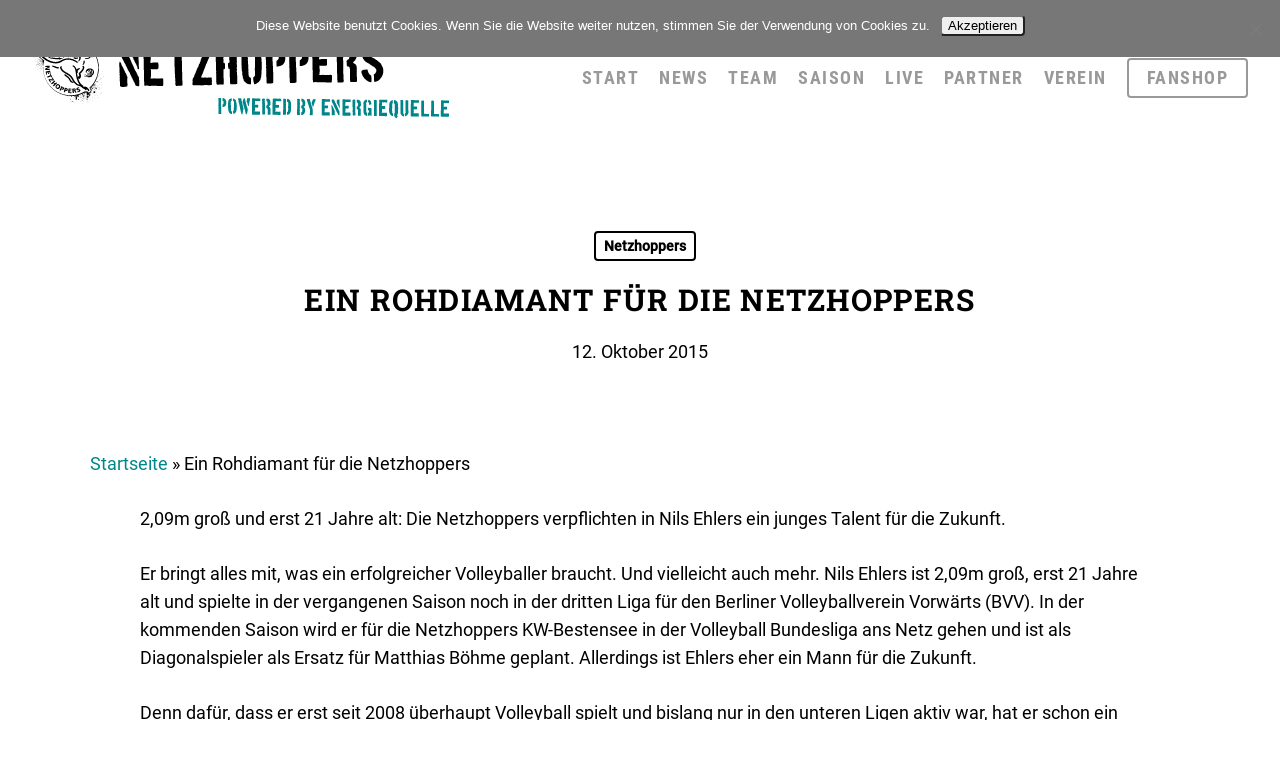

--- FILE ---
content_type: text/html; charset=UTF-8
request_url: https://www.netzhoppers.org/aktuelles/ein-rohdiamant-fuer-die-netzhoppers/
body_size: 20100
content:
<!doctype html>
<html lang="de" class="no-js">
<head>
	<meta charset="UTF-8">
	<meta name="viewport" content="width=device-width, initial-scale=1, maximum-scale=1, user-scalable=0" /><meta name='robots' content='index, follow, max-image-preview:large, max-snippet:-1, max-video-preview:-1' />

	<!-- This site is optimized with the Yoast SEO plugin v26.8 - https://yoast.com/product/yoast-seo-wordpress/ -->
	<title>Ein Rohdiamant für die Netzhoppers - Netzhoppers</title>
	<link rel="canonical" href="https://www.netzhoppers.org/aktuelles/ein-rohdiamant-fuer-die-netzhoppers/" />
	<meta property="og:locale" content="de_DE" />
	<meta property="og:type" content="article" />
	<meta property="og:title" content="Ein Rohdiamant für die Netzhoppers - Netzhoppers" />
	<meta property="og:description" content="2,09m groß und erst 21 Jahre alt: Die Netzhoppers verpflichten in Nils Ehlers ein junges Talent für die Zukunft. Er bringt alles mit, was ein erfolgreicher Volleyballer braucht. Und vielleicht..." />
	<meta property="og:url" content="https://www.netzhoppers.org/aktuelles/ein-rohdiamant-fuer-die-netzhoppers/" />
	<meta property="og:site_name" content="Netzhoppers" />
	<meta property="article:publisher" content="https://www.facebook.com/Netzhoppers" />
	<meta property="article:published_time" content="2015-10-12T07:29:36+00:00" />
	<meta property="article:modified_time" content="2015-12-02T08:31:20+00:00" />
	<meta name="author" content="SteffenLelewel" />
	<meta name="twitter:card" content="summary_large_image" />
	<meta name="twitter:creator" content="@NetzhoppersKW" />
	<meta name="twitter:site" content="@NetzhoppersKW" />
	<meta name="twitter:label1" content="Verfasst von" />
	<meta name="twitter:data1" content="SteffenLelewel" />
	<meta name="twitter:label2" content="Geschätzte Lesezeit" />
	<meta name="twitter:data2" content="2 Minuten" />
	<script type="application/ld+json" class="yoast-schema-graph">{"@context":"https://schema.org","@graph":[{"@type":"Article","@id":"https://www.netzhoppers.org/aktuelles/ein-rohdiamant-fuer-die-netzhoppers/#article","isPartOf":{"@id":"https://www.netzhoppers.org/aktuelles/ein-rohdiamant-fuer-die-netzhoppers/"},"author":{"name":"SteffenLelewel","@id":"https://www.netzhoppers.org/#/schema/person/f2c30921b9b97e29b3a384c647f6ee98"},"headline":"Ein Rohdiamant für die Netzhoppers","datePublished":"2015-10-12T07:29:36+00:00","dateModified":"2015-12-02T08:31:20+00:00","mainEntityOfPage":{"@id":"https://www.netzhoppers.org/aktuelles/ein-rohdiamant-fuer-die-netzhoppers/"},"wordCount":360,"commentCount":0,"articleSection":["Netzhoppers"],"inLanguage":"de","potentialAction":[{"@type":"CommentAction","name":"Comment","target":["https://www.netzhoppers.org/aktuelles/ein-rohdiamant-fuer-die-netzhoppers/#respond"]}]},{"@type":"WebPage","@id":"https://www.netzhoppers.org/aktuelles/ein-rohdiamant-fuer-die-netzhoppers/","url":"https://www.netzhoppers.org/aktuelles/ein-rohdiamant-fuer-die-netzhoppers/","name":"Ein Rohdiamant für die Netzhoppers - Netzhoppers","isPartOf":{"@id":"https://www.netzhoppers.org/#website"},"datePublished":"2015-10-12T07:29:36+00:00","dateModified":"2015-12-02T08:31:20+00:00","author":{"@id":"https://www.netzhoppers.org/#/schema/person/f2c30921b9b97e29b3a384c647f6ee98"},"breadcrumb":{"@id":"https://www.netzhoppers.org/aktuelles/ein-rohdiamant-fuer-die-netzhoppers/#breadcrumb"},"inLanguage":"de","potentialAction":[{"@type":"ReadAction","target":["https://www.netzhoppers.org/aktuelles/ein-rohdiamant-fuer-die-netzhoppers/"]}]},{"@type":"BreadcrumbList","@id":"https://www.netzhoppers.org/aktuelles/ein-rohdiamant-fuer-die-netzhoppers/#breadcrumb","itemListElement":[{"@type":"ListItem","position":1,"name":"Startseite","item":"https://www.netzhoppers.org/"},{"@type":"ListItem","position":2,"name":"Ein Rohdiamant für die Netzhoppers"}]},{"@type":"WebSite","@id":"https://www.netzhoppers.org/#website","url":"https://www.netzhoppers.org/","name":"Netzhoppers","description":"Alle Infos zu den Netzhoppers in der Volleyball Bundesliga.","potentialAction":[{"@type":"SearchAction","target":{"@type":"EntryPoint","urlTemplate":"https://www.netzhoppers.org/?s={search_term_string}"},"query-input":{"@type":"PropertyValueSpecification","valueRequired":true,"valueName":"search_term_string"}}],"inLanguage":"de"},{"@type":"Person","@id":"https://www.netzhoppers.org/#/schema/person/f2c30921b9b97e29b3a384c647f6ee98","name":"SteffenLelewel","image":{"@type":"ImageObject","inLanguage":"de","@id":"https://www.netzhoppers.org/#/schema/person/image/","url":"https://secure.gravatar.com/avatar/8519e6400f6efd207aa6b313c465030baebcd38d05c634a5bbaac928be6f3278?s=96&d=mm&r=g","contentUrl":"https://secure.gravatar.com/avatar/8519e6400f6efd207aa6b313c465030baebcd38d05c634a5bbaac928be6f3278?s=96&d=mm&r=g","caption":"SteffenLelewel"},"url":"https://www.netzhoppers.org/aktuelles/author/steffenlelewel/"}]}</script>
	<!-- / Yoast SEO plugin. -->



<link rel="alternate" type="application/rss+xml" title="Netzhoppers &raquo; Feed" href="https://www.netzhoppers.org/feed/" />
<link rel="alternate" type="application/rss+xml" title="Netzhoppers &raquo; Kommentar-Feed" href="https://www.netzhoppers.org/comments/feed/" />
<link rel="alternate" type="application/rss+xml" title="Netzhoppers &raquo; Kommentar-Feed zu Ein Rohdiamant für die Netzhoppers" href="https://www.netzhoppers.org/aktuelles/ein-rohdiamant-fuer-die-netzhoppers/feed/" />
<link rel="alternate" title="oEmbed (JSON)" type="application/json+oembed" href="https://www.netzhoppers.org/wp-json/oembed/1.0/embed?url=https%3A%2F%2Fwww.netzhoppers.org%2Faktuelles%2Fein-rohdiamant-fuer-die-netzhoppers%2F" />
<link rel="alternate" title="oEmbed (XML)" type="text/xml+oembed" href="https://www.netzhoppers.org/wp-json/oembed/1.0/embed?url=https%3A%2F%2Fwww.netzhoppers.org%2Faktuelles%2Fein-rohdiamant-fuer-die-netzhoppers%2F&#038;format=xml" />
<style id='wp-img-auto-sizes-contain-inline-css' type='text/css'>
img:is([sizes=auto i],[sizes^="auto," i]){contain-intrinsic-size:3000px 1500px}
/*# sourceURL=wp-img-auto-sizes-contain-inline-css */
</style>
<style id='wp-emoji-styles-inline-css' type='text/css'>

	img.wp-smiley, img.emoji {
		display: inline !important;
		border: none !important;
		box-shadow: none !important;
		height: 1em !important;
		width: 1em !important;
		margin: 0 0.07em !important;
		vertical-align: -0.1em !important;
		background: none !important;
		padding: 0 !important;
	}
/*# sourceURL=wp-emoji-styles-inline-css */
</style>
<style id='wp-block-library-inline-css' type='text/css'>
:root{--wp-block-synced-color:#7a00df;--wp-block-synced-color--rgb:122,0,223;--wp-bound-block-color:var(--wp-block-synced-color);--wp-editor-canvas-background:#ddd;--wp-admin-theme-color:#007cba;--wp-admin-theme-color--rgb:0,124,186;--wp-admin-theme-color-darker-10:#006ba1;--wp-admin-theme-color-darker-10--rgb:0,107,160.5;--wp-admin-theme-color-darker-20:#005a87;--wp-admin-theme-color-darker-20--rgb:0,90,135;--wp-admin-border-width-focus:2px}@media (min-resolution:192dpi){:root{--wp-admin-border-width-focus:1.5px}}.wp-element-button{cursor:pointer}:root .has-very-light-gray-background-color{background-color:#eee}:root .has-very-dark-gray-background-color{background-color:#313131}:root .has-very-light-gray-color{color:#eee}:root .has-very-dark-gray-color{color:#313131}:root .has-vivid-green-cyan-to-vivid-cyan-blue-gradient-background{background:linear-gradient(135deg,#00d084,#0693e3)}:root .has-purple-crush-gradient-background{background:linear-gradient(135deg,#34e2e4,#4721fb 50%,#ab1dfe)}:root .has-hazy-dawn-gradient-background{background:linear-gradient(135deg,#faaca8,#dad0ec)}:root .has-subdued-olive-gradient-background{background:linear-gradient(135deg,#fafae1,#67a671)}:root .has-atomic-cream-gradient-background{background:linear-gradient(135deg,#fdd79a,#004a59)}:root .has-nightshade-gradient-background{background:linear-gradient(135deg,#330968,#31cdcf)}:root .has-midnight-gradient-background{background:linear-gradient(135deg,#020381,#2874fc)}:root{--wp--preset--font-size--normal:16px;--wp--preset--font-size--huge:42px}.has-regular-font-size{font-size:1em}.has-larger-font-size{font-size:2.625em}.has-normal-font-size{font-size:var(--wp--preset--font-size--normal)}.has-huge-font-size{font-size:var(--wp--preset--font-size--huge)}.has-text-align-center{text-align:center}.has-text-align-left{text-align:left}.has-text-align-right{text-align:right}.has-fit-text{white-space:nowrap!important}#end-resizable-editor-section{display:none}.aligncenter{clear:both}.items-justified-left{justify-content:flex-start}.items-justified-center{justify-content:center}.items-justified-right{justify-content:flex-end}.items-justified-space-between{justify-content:space-between}.screen-reader-text{border:0;clip-path:inset(50%);height:1px;margin:-1px;overflow:hidden;padding:0;position:absolute;width:1px;word-wrap:normal!important}.screen-reader-text:focus{background-color:#ddd;clip-path:none;color:#444;display:block;font-size:1em;height:auto;left:5px;line-height:normal;padding:15px 23px 14px;text-decoration:none;top:5px;width:auto;z-index:100000}html :where(.has-border-color){border-style:solid}html :where([style*=border-top-color]){border-top-style:solid}html :where([style*=border-right-color]){border-right-style:solid}html :where([style*=border-bottom-color]){border-bottom-style:solid}html :where([style*=border-left-color]){border-left-style:solid}html :where([style*=border-width]){border-style:solid}html :where([style*=border-top-width]){border-top-style:solid}html :where([style*=border-right-width]){border-right-style:solid}html :where([style*=border-bottom-width]){border-bottom-style:solid}html :where([style*=border-left-width]){border-left-style:solid}html :where(img[class*=wp-image-]){height:auto;max-width:100%}:where(figure){margin:0 0 1em}html :where(.is-position-sticky){--wp-admin--admin-bar--position-offset:var(--wp-admin--admin-bar--height,0px)}@media screen and (max-width:600px){html :where(.is-position-sticky){--wp-admin--admin-bar--position-offset:0px}}

/*# sourceURL=wp-block-library-inline-css */
</style><style id='wp-block-paragraph-inline-css' type='text/css'>
.is-small-text{font-size:.875em}.is-regular-text{font-size:1em}.is-large-text{font-size:2.25em}.is-larger-text{font-size:3em}.has-drop-cap:not(:focus):first-letter{float:left;font-size:8.4em;font-style:normal;font-weight:100;line-height:.68;margin:.05em .1em 0 0;text-transform:uppercase}body.rtl .has-drop-cap:not(:focus):first-letter{float:none;margin-left:.1em}p.has-drop-cap.has-background{overflow:hidden}:root :where(p.has-background){padding:1.25em 2.375em}:where(p.has-text-color:not(.has-link-color)) a{color:inherit}p.has-text-align-left[style*="writing-mode:vertical-lr"],p.has-text-align-right[style*="writing-mode:vertical-rl"]{rotate:180deg}
/*# sourceURL=https://www.netzhoppers.org/web/wp-includes/blocks/paragraph/style.min.css */
</style>
<style id='global-styles-inline-css' type='text/css'>
:root{--wp--preset--aspect-ratio--square: 1;--wp--preset--aspect-ratio--4-3: 4/3;--wp--preset--aspect-ratio--3-4: 3/4;--wp--preset--aspect-ratio--3-2: 3/2;--wp--preset--aspect-ratio--2-3: 2/3;--wp--preset--aspect-ratio--16-9: 16/9;--wp--preset--aspect-ratio--9-16: 9/16;--wp--preset--color--black: #000000;--wp--preset--color--cyan-bluish-gray: #abb8c3;--wp--preset--color--white: #ffffff;--wp--preset--color--pale-pink: #f78da7;--wp--preset--color--vivid-red: #cf2e2e;--wp--preset--color--luminous-vivid-orange: #ff6900;--wp--preset--color--luminous-vivid-amber: #fcb900;--wp--preset--color--light-green-cyan: #7bdcb5;--wp--preset--color--vivid-green-cyan: #00d084;--wp--preset--color--pale-cyan-blue: #8ed1fc;--wp--preset--color--vivid-cyan-blue: #0693e3;--wp--preset--color--vivid-purple: #9b51e0;--wp--preset--gradient--vivid-cyan-blue-to-vivid-purple: linear-gradient(135deg,rgb(6,147,227) 0%,rgb(155,81,224) 100%);--wp--preset--gradient--light-green-cyan-to-vivid-green-cyan: linear-gradient(135deg,rgb(122,220,180) 0%,rgb(0,208,130) 100%);--wp--preset--gradient--luminous-vivid-amber-to-luminous-vivid-orange: linear-gradient(135deg,rgb(252,185,0) 0%,rgb(255,105,0) 100%);--wp--preset--gradient--luminous-vivid-orange-to-vivid-red: linear-gradient(135deg,rgb(255,105,0) 0%,rgb(207,46,46) 100%);--wp--preset--gradient--very-light-gray-to-cyan-bluish-gray: linear-gradient(135deg,rgb(238,238,238) 0%,rgb(169,184,195) 100%);--wp--preset--gradient--cool-to-warm-spectrum: linear-gradient(135deg,rgb(74,234,220) 0%,rgb(151,120,209) 20%,rgb(207,42,186) 40%,rgb(238,44,130) 60%,rgb(251,105,98) 80%,rgb(254,248,76) 100%);--wp--preset--gradient--blush-light-purple: linear-gradient(135deg,rgb(255,206,236) 0%,rgb(152,150,240) 100%);--wp--preset--gradient--blush-bordeaux: linear-gradient(135deg,rgb(254,205,165) 0%,rgb(254,45,45) 50%,rgb(107,0,62) 100%);--wp--preset--gradient--luminous-dusk: linear-gradient(135deg,rgb(255,203,112) 0%,rgb(199,81,192) 50%,rgb(65,88,208) 100%);--wp--preset--gradient--pale-ocean: linear-gradient(135deg,rgb(255,245,203) 0%,rgb(182,227,212) 50%,rgb(51,167,181) 100%);--wp--preset--gradient--electric-grass: linear-gradient(135deg,rgb(202,248,128) 0%,rgb(113,206,126) 100%);--wp--preset--gradient--midnight: linear-gradient(135deg,rgb(2,3,129) 0%,rgb(40,116,252) 100%);--wp--preset--font-size--small: 13px;--wp--preset--font-size--medium: 20px;--wp--preset--font-size--large: 36px;--wp--preset--font-size--x-large: 42px;--wp--preset--spacing--20: 0.44rem;--wp--preset--spacing--30: 0.67rem;--wp--preset--spacing--40: 1rem;--wp--preset--spacing--50: 1.5rem;--wp--preset--spacing--60: 2.25rem;--wp--preset--spacing--70: 3.38rem;--wp--preset--spacing--80: 5.06rem;--wp--preset--shadow--natural: 6px 6px 9px rgba(0, 0, 0, 0.2);--wp--preset--shadow--deep: 12px 12px 50px rgba(0, 0, 0, 0.4);--wp--preset--shadow--sharp: 6px 6px 0px rgba(0, 0, 0, 0.2);--wp--preset--shadow--outlined: 6px 6px 0px -3px rgb(255, 255, 255), 6px 6px rgb(0, 0, 0);--wp--preset--shadow--crisp: 6px 6px 0px rgb(0, 0, 0);}:where(.is-layout-flex){gap: 0.5em;}:where(.is-layout-grid){gap: 0.5em;}body .is-layout-flex{display: flex;}.is-layout-flex{flex-wrap: wrap;align-items: center;}.is-layout-flex > :is(*, div){margin: 0;}body .is-layout-grid{display: grid;}.is-layout-grid > :is(*, div){margin: 0;}:where(.wp-block-columns.is-layout-flex){gap: 2em;}:where(.wp-block-columns.is-layout-grid){gap: 2em;}:where(.wp-block-post-template.is-layout-flex){gap: 1.25em;}:where(.wp-block-post-template.is-layout-grid){gap: 1.25em;}.has-black-color{color: var(--wp--preset--color--black) !important;}.has-cyan-bluish-gray-color{color: var(--wp--preset--color--cyan-bluish-gray) !important;}.has-white-color{color: var(--wp--preset--color--white) !important;}.has-pale-pink-color{color: var(--wp--preset--color--pale-pink) !important;}.has-vivid-red-color{color: var(--wp--preset--color--vivid-red) !important;}.has-luminous-vivid-orange-color{color: var(--wp--preset--color--luminous-vivid-orange) !important;}.has-luminous-vivid-amber-color{color: var(--wp--preset--color--luminous-vivid-amber) !important;}.has-light-green-cyan-color{color: var(--wp--preset--color--light-green-cyan) !important;}.has-vivid-green-cyan-color{color: var(--wp--preset--color--vivid-green-cyan) !important;}.has-pale-cyan-blue-color{color: var(--wp--preset--color--pale-cyan-blue) !important;}.has-vivid-cyan-blue-color{color: var(--wp--preset--color--vivid-cyan-blue) !important;}.has-vivid-purple-color{color: var(--wp--preset--color--vivid-purple) !important;}.has-black-background-color{background-color: var(--wp--preset--color--black) !important;}.has-cyan-bluish-gray-background-color{background-color: var(--wp--preset--color--cyan-bluish-gray) !important;}.has-white-background-color{background-color: var(--wp--preset--color--white) !important;}.has-pale-pink-background-color{background-color: var(--wp--preset--color--pale-pink) !important;}.has-vivid-red-background-color{background-color: var(--wp--preset--color--vivid-red) !important;}.has-luminous-vivid-orange-background-color{background-color: var(--wp--preset--color--luminous-vivid-orange) !important;}.has-luminous-vivid-amber-background-color{background-color: var(--wp--preset--color--luminous-vivid-amber) !important;}.has-light-green-cyan-background-color{background-color: var(--wp--preset--color--light-green-cyan) !important;}.has-vivid-green-cyan-background-color{background-color: var(--wp--preset--color--vivid-green-cyan) !important;}.has-pale-cyan-blue-background-color{background-color: var(--wp--preset--color--pale-cyan-blue) !important;}.has-vivid-cyan-blue-background-color{background-color: var(--wp--preset--color--vivid-cyan-blue) !important;}.has-vivid-purple-background-color{background-color: var(--wp--preset--color--vivid-purple) !important;}.has-black-border-color{border-color: var(--wp--preset--color--black) !important;}.has-cyan-bluish-gray-border-color{border-color: var(--wp--preset--color--cyan-bluish-gray) !important;}.has-white-border-color{border-color: var(--wp--preset--color--white) !important;}.has-pale-pink-border-color{border-color: var(--wp--preset--color--pale-pink) !important;}.has-vivid-red-border-color{border-color: var(--wp--preset--color--vivid-red) !important;}.has-luminous-vivid-orange-border-color{border-color: var(--wp--preset--color--luminous-vivid-orange) !important;}.has-luminous-vivid-amber-border-color{border-color: var(--wp--preset--color--luminous-vivid-amber) !important;}.has-light-green-cyan-border-color{border-color: var(--wp--preset--color--light-green-cyan) !important;}.has-vivid-green-cyan-border-color{border-color: var(--wp--preset--color--vivid-green-cyan) !important;}.has-pale-cyan-blue-border-color{border-color: var(--wp--preset--color--pale-cyan-blue) !important;}.has-vivid-cyan-blue-border-color{border-color: var(--wp--preset--color--vivid-cyan-blue) !important;}.has-vivid-purple-border-color{border-color: var(--wp--preset--color--vivid-purple) !important;}.has-vivid-cyan-blue-to-vivid-purple-gradient-background{background: var(--wp--preset--gradient--vivid-cyan-blue-to-vivid-purple) !important;}.has-light-green-cyan-to-vivid-green-cyan-gradient-background{background: var(--wp--preset--gradient--light-green-cyan-to-vivid-green-cyan) !important;}.has-luminous-vivid-amber-to-luminous-vivid-orange-gradient-background{background: var(--wp--preset--gradient--luminous-vivid-amber-to-luminous-vivid-orange) !important;}.has-luminous-vivid-orange-to-vivid-red-gradient-background{background: var(--wp--preset--gradient--luminous-vivid-orange-to-vivid-red) !important;}.has-very-light-gray-to-cyan-bluish-gray-gradient-background{background: var(--wp--preset--gradient--very-light-gray-to-cyan-bluish-gray) !important;}.has-cool-to-warm-spectrum-gradient-background{background: var(--wp--preset--gradient--cool-to-warm-spectrum) !important;}.has-blush-light-purple-gradient-background{background: var(--wp--preset--gradient--blush-light-purple) !important;}.has-blush-bordeaux-gradient-background{background: var(--wp--preset--gradient--blush-bordeaux) !important;}.has-luminous-dusk-gradient-background{background: var(--wp--preset--gradient--luminous-dusk) !important;}.has-pale-ocean-gradient-background{background: var(--wp--preset--gradient--pale-ocean) !important;}.has-electric-grass-gradient-background{background: var(--wp--preset--gradient--electric-grass) !important;}.has-midnight-gradient-background{background: var(--wp--preset--gradient--midnight) !important;}.has-small-font-size{font-size: var(--wp--preset--font-size--small) !important;}.has-medium-font-size{font-size: var(--wp--preset--font-size--medium) !important;}.has-large-font-size{font-size: var(--wp--preset--font-size--large) !important;}.has-x-large-font-size{font-size: var(--wp--preset--font-size--x-large) !important;}
/*# sourceURL=global-styles-inline-css */
</style>

<style id='classic-theme-styles-inline-css' type='text/css'>
/*! This file is auto-generated */
.wp-block-button__link{color:#fff;background-color:#32373c;border-radius:9999px;box-shadow:none;text-decoration:none;padding:calc(.667em + 2px) calc(1.333em + 2px);font-size:1.125em}.wp-block-file__button{background:#32373c;color:#fff;text-decoration:none}
/*# sourceURL=/wp-includes/css/classic-themes.min.css */
</style>
<link rel='stylesheet' id='contact-form-7-css' href='https://www.netzhoppers.org/web/wp-content/plugins/contact-form-7/includes/css/styles.css?ver=6.1.4' type='text/css' media='all' />
<link rel='stylesheet' id='cookie-notice-front-css' href='https://www.netzhoppers.org/web/wp-content/plugins/cookie-notice/css/front.min.css?ver=2.5.11' type='text/css' media='all' />
<link rel='stylesheet' id='netzhoppers-ranking-table-converter-css' href='https://www.netzhoppers.org/web/wp-content/plugins/netzhoppers-ranking-table-converter/public/css/netzhoppers-ranking-table-converter-public.css?ver=1.0.0' type='text/css' media='all' />
<link rel='stylesheet' id='dashicons-css' href='https://www.netzhoppers.org/web/wp-includes/css/dashicons.min.css?ver=6.9' type='text/css' media='all' />
<link rel='stylesheet' id='sportspress-general-css' href='//www.netzhoppers.org/web/wp-content/plugins/sportspress-pro/includes/sportspress/assets/css/sportspress.css?ver=2.7.16' type='text/css' media='all' />
<link rel='stylesheet' id='sportspress-icons-css' href='//www.netzhoppers.org/web/wp-content/plugins/sportspress-pro/includes/sportspress/assets/css/icons.css?ver=2.7' type='text/css' media='all' />
<link rel='stylesheet' id='sportspress-event-statistics-css' href='//www.netzhoppers.org/web/wp-content/plugins/sportspress-pro/includes/sportspress-match-stats/css/sportspress-match-stats.css?ver=2.2' type='text/css' media='all' />
<link rel='stylesheet' id='sportspress-results-matrix-css' href='//www.netzhoppers.org/web/wp-content/plugins/sportspress-pro/includes/sportspress-results-matrix/css/sportspress-results-matrix.css?ver=2.6.9' type='text/css' media='all' />
<link rel='stylesheet' id='sportspress-scoreboard-css' href='//www.netzhoppers.org/web/wp-content/plugins/sportspress-pro/includes/sportspress-scoreboard/css/sportspress-scoreboard.css?ver=2.6.11' type='text/css' media='all' />
<link rel='stylesheet' id='sportspress-scoreboard-ltr-css' href='//www.netzhoppers.org/web/wp-content/plugins/sportspress-pro/includes/sportspress-scoreboard/css/sportspress-scoreboard-ltr.css?ver=2.6.11' type='text/css' media='all' />
<link rel='stylesheet' id='sportspress-sponsors-css' href='//www.netzhoppers.org/web/wp-content/plugins/sportspress-pro/includes/sportspress-sponsors/css/sportspress-sponsors.css?ver=2.6.15' type='text/css' media='all' />
<link rel='stylesheet' id='sportspress-timelines-css' href='//www.netzhoppers.org/web/wp-content/plugins/sportspress-pro/includes/sportspress-timelines/css/sportspress-timelines.css?ver=2.6' type='text/css' media='all' />
<link rel='stylesheet' id='sportspress-tournaments-css' href='//www.netzhoppers.org/web/wp-content/plugins/sportspress-pro/includes/sportspress-tournaments/css/sportspress-tournaments.css?ver=2.6.21' type='text/css' media='all' />
<link rel='stylesheet' id='sportspress-tournaments-ltr-css' href='//www.netzhoppers.org/web/wp-content/plugins/sportspress-pro/includes/sportspress-tournaments/css/sportspress-tournaments-ltr.css?ver=2.6.21' type='text/css' media='all' />
<link rel='stylesheet' id='jquery-bracket-css' href='//www.netzhoppers.org/web/wp-content/plugins/sportspress-pro/includes/sportspress-tournaments/css/jquery.bracket.min.css?ver=0.11.0' type='text/css' media='all' />
<link rel='stylesheet' id='sportspress-twitter-css' href='//www.netzhoppers.org/web/wp-content/plugins/sportspress-pro/includes/sportspress-twitter/css/sportspress-twitter.css?ver=2.1.2' type='text/css' media='all' />
<link rel='stylesheet' id='sportspress-user-scores-css' href='//www.netzhoppers.org/web/wp-content/plugins/sportspress-pro/includes/sportspress-user-scores/css/sportspress-user-scores.css?ver=2.3' type='text/css' media='all' />
<link rel='stylesheet' id='sportspress-roboto-css' href='//www.netzhoppers.org/web/wp-content/uploads/omgf/sportspress-roboto/sportspress-roboto.css?ver=1663859448' type='text/css' media='all' />
<link rel='stylesheet' id='sportspress-style-css' href='//www.netzhoppers.org/web/wp-content/plugins/sportspress-pro/includes/sportspress/assets/css/sportspress-style.css?ver=2.7' type='text/css' media='all' />
<link rel='stylesheet' id='sportspress-style-ltr-css' href='//www.netzhoppers.org/web/wp-content/plugins/sportspress-pro/includes/sportspress/assets/css/sportspress-style-ltr.css?ver=2.7' type='text/css' media='all' />
<link rel='stylesheet' id='wcs-timetable-css' href='https://www.netzhoppers.org/web/wp-content/plugins/weekly-class/assets/front/css/timetable.css?ver=2.5.14' type='text/css' media='all' />
<style id='wcs-timetable-inline-css' type='text/css'>
.wcs-single__action .wcs-btn--action{color:rgba( 255,255,255,1);background-color:#BD322C}
/*# sourceURL=wcs-timetable-inline-css */
</style>
<link rel='stylesheet' id='font-awesome-css' href='https://www.netzhoppers.org/web/wp-content/themes/salient/css/font-awesome-legacy.min.css?ver=4.7.1' type='text/css' media='all' />
<link rel='stylesheet' id='parent-style-css' href='https://www.netzhoppers.org/web/wp-content/themes/salient/style.css?ver=6.9' type='text/css' media='all' />
<link rel='stylesheet' id='salient-grid-system-css' href='https://www.netzhoppers.org/web/wp-content/themes/salient/css/build/grid-system.css?ver=16.0.5' type='text/css' media='all' />
<link rel='stylesheet' id='main-styles-css' href='https://www.netzhoppers.org/web/wp-content/themes/salient/css/build/style.css?ver=16.0.5' type='text/css' media='all' />
<style id='main-styles-inline-css' type='text/css'>
html:not(.page-trans-loaded) { background-color: #ffffff; }
/*# sourceURL=main-styles-inline-css */
</style>
<link rel='stylesheet' id='nectar-single-styles-css' href='https://www.netzhoppers.org/web/wp-content/themes/salient/css/build/single.css?ver=16.0.5' type='text/css' media='all' />
<link rel='stylesheet' id='nectar-cf7-css' href='https://www.netzhoppers.org/web/wp-content/themes/salient/css/build/third-party/cf7.css?ver=16.0.5' type='text/css' media='all' />
<link rel='stylesheet' id='nectar-wpforms-css' href='https://www.netzhoppers.org/web/wp-content/themes/salient/css/build/third-party/wpforms.css?ver=16.0.5' type='text/css' media='all' />
<link rel='stylesheet' id='nectar_default_font_open_sans-css' href='//www.netzhoppers.org/web/wp-content/uploads/omgf/nectar_default_font_open_sans/nectar_default_font_open_sans.css?ver=1663859448' type='text/css' media='all' />
<link rel='stylesheet' id='responsive-css' href='https://www.netzhoppers.org/web/wp-content/themes/salient/css/build/responsive.css?ver=16.0.5' type='text/css' media='all' />
<link rel='stylesheet' id='skin-ascend-css' href='https://www.netzhoppers.org/web/wp-content/themes/salient/css/build/ascend.css?ver=16.0.5' type='text/css' media='all' />
<link rel='stylesheet' id='salient-wp-menu-dynamic-css' href='https://www.netzhoppers.org/web/wp-content/uploads/salient/menu-dynamic.css?ver=44988' type='text/css' media='all' />
<link rel='stylesheet' id='newsletter-css' href='https://www.netzhoppers.org/web/wp-content/plugins/newsletter/style.css?ver=9.1.1' type='text/css' media='all' />
<link rel='stylesheet' id='dynamic-css-css' href='https://www.netzhoppers.org/web/wp-content/themes/salient/css/salient-dynamic-styles.css?ver=43335' type='text/css' media='all' />
<style id='dynamic-css-inline-css' type='text/css'>
#page-header-bg[data-post-hs="default_minimal"] .inner-wrap{text-align:center}#page-header-bg[data-post-hs="default_minimal"] .inner-wrap >a,.material #page-header-bg.fullscreen-header .inner-wrap >a{color:#fff;font-weight:600;border:var(--nectar-border-thickness) solid rgba(255,255,255,0.4);padding:4px 10px;margin:5px 6px 0 5px;display:inline-block;transition:all 0.2s ease;-webkit-transition:all 0.2s ease;font-size:14px;line-height:18px}body.material #page-header-bg.fullscreen-header .inner-wrap >a{margin-bottom:15px;}body.material #page-header-bg.fullscreen-header .inner-wrap >a{border:none;padding:6px 10px}body[data-button-style^="rounded"] #page-header-bg[data-post-hs="default_minimal"] .inner-wrap >a,body[data-button-style^="rounded"].material #page-header-bg.fullscreen-header .inner-wrap >a{border-radius:100px}body.single [data-post-hs="default_minimal"] #single-below-header span,body.single .heading-title[data-header-style="default_minimal"] #single-below-header span{line-height:14px;}#page-header-bg[data-post-hs="default_minimal"] #single-below-header{text-align:center;position:relative;z-index:100}#page-header-bg[data-post-hs="default_minimal"] #single-below-header span{float:none;display:inline-block}#page-header-bg[data-post-hs="default_minimal"] .inner-wrap >a:hover,#page-header-bg[data-post-hs="default_minimal"] .inner-wrap >a:focus{border-color:transparent}#page-header-bg.fullscreen-header .avatar,#page-header-bg[data-post-hs="default_minimal"] .avatar{border-radius:100%}#page-header-bg.fullscreen-header .meta-author span,#page-header-bg[data-post-hs="default_minimal"] .meta-author span{display:block}#page-header-bg.fullscreen-header .meta-author img{margin-bottom:0;height:50px;width:auto}#page-header-bg[data-post-hs="default_minimal"] .meta-author img{margin-bottom:0;height:40px;width:auto}#page-header-bg[data-post-hs="default_minimal"] .author-section{position:absolute;bottom:30px}#page-header-bg.fullscreen-header .meta-author,#page-header-bg[data-post-hs="default_minimal"] .meta-author{font-size:18px}#page-header-bg.fullscreen-header .author-section .meta-date,#page-header-bg[data-post-hs="default_minimal"] .author-section .meta-date{font-size:12px;color:rgba(255,255,255,0.8)}#page-header-bg.fullscreen-header .author-section .meta-date i{font-size:12px}#page-header-bg[data-post-hs="default_minimal"] .author-section .meta-date i{font-size:11px;line-height:14px}#page-header-bg[data-post-hs="default_minimal"] .author-section .avatar-post-info{position:relative;top:-5px}#page-header-bg.fullscreen-header .author-section a,#page-header-bg[data-post-hs="default_minimal"] .author-section a{display:block;margin-bottom:-2px}#page-header-bg[data-post-hs="default_minimal"] .author-section a{font-size:14px;line-height:14px}#page-header-bg.fullscreen-header .author-section a:hover,#page-header-bg[data-post-hs="default_minimal"] .author-section a:hover{color:rgba(255,255,255,0.85)!important}#page-header-bg.fullscreen-header .author-section,#page-header-bg[data-post-hs="default_minimal"] .author-section{width:100%;z-index:10;text-align:center}#page-header-bg.fullscreen-header .author-section{margin-top:25px;}#page-header-bg.fullscreen-header .author-section span,#page-header-bg[data-post-hs="default_minimal"] .author-section span{padding-left:0;line-height:20px;font-size:20px}#page-header-bg.fullscreen-header .author-section .avatar-post-info,#page-header-bg[data-post-hs="default_minimal"] .author-section .avatar-post-info{margin-left:10px}#page-header-bg.fullscreen-header .author-section .avatar-post-info,#page-header-bg.fullscreen-header .author-section .meta-author,#page-header-bg[data-post-hs="default_minimal"] .author-section .avatar-post-info,#page-header-bg[data-post-hs="default_minimal"] .author-section .meta-author{text-align:left;display:inline-block;top:9px}@media only screen and (min-width :690px) and (max-width :999px){body.single-post #page-header-bg[data-post-hs="default_minimal"]{padding-top:10%;padding-bottom:10%;}}@media only screen and (max-width :690px){#ajax-content-wrap #page-header-bg[data-post-hs="default_minimal"] #single-below-header span:not(.rich-snippet-hidden),#ajax-content-wrap .row.heading-title[data-header-style="default_minimal"] .col.section-title span.meta-category{display:inline-block;}.container-wrap[data-remove-post-comment-number="0"][data-remove-post-author="0"][data-remove-post-date="0"] .heading-title[data-header-style="default_minimal"] #single-below-header > span,#page-header-bg[data-post-hs="default_minimal"] .span_6[data-remove-post-comment-number="0"][data-remove-post-author="0"][data-remove-post-date="0"] #single-below-header > span{padding:0 8px;}.container-wrap[data-remove-post-comment-number="0"][data-remove-post-author="0"][data-remove-post-date="0"] .heading-title[data-header-style="default_minimal"] #single-below-header span,#page-header-bg[data-post-hs="default_minimal"] .span_6[data-remove-post-comment-number="0"][data-remove-post-author="0"][data-remove-post-date="0"] #single-below-header span{font-size:13px;line-height:10px;}.material #page-header-bg.fullscreen-header .author-section{margin-top:5px;}#page-header-bg.fullscreen-header .author-section{bottom:20px;}#page-header-bg.fullscreen-header .author-section .meta-date:not(.updated){margin-top:-4px;display:block;}#page-header-bg.fullscreen-header .author-section .avatar-post-info{margin:10px 0 0 0;}}#page-header-bg h1,#page-header-bg .subheader,.nectar-box-roll .overlaid-content h1,.nectar-box-roll .overlaid-content .subheader,#page-header-bg #portfolio-nav a i,body .section-title #portfolio-nav a:hover i,.page-header-no-bg h1,.page-header-no-bg span,#page-header-bg #portfolio-nav a i,#page-header-bg span,#page-header-bg #single-below-header a:hover,#page-header-bg #single-below-header a:focus,#page-header-bg.fullscreen-header .author-section a{color:#ffffff!important;}body #page-header-bg .pinterest-share i,body #page-header-bg .facebook-share i,body #page-header-bg .linkedin-share i,body #page-header-bg .twitter-share i,body #page-header-bg .google-plus-share i,body #page-header-bg .icon-salient-heart,body #page-header-bg .icon-salient-heart-2{color:#ffffff;}#page-header-bg[data-post-hs="default_minimal"] .inner-wrap > a:not(:hover){color:#ffffff;border-color:rgba(255,255,255,0.4);}.single #page-header-bg #single-below-header > span{border-color:rgba(255,255,255,0.4);}body .section-title #portfolio-nav a:hover i{opacity:0.75;}.single #page-header-bg .blog-title #single-meta .nectar-social.hover > div a,.single #page-header-bg .blog-title #single-meta > div a,.single #page-header-bg .blog-title #single-meta ul .n-shortcode a,#page-header-bg .blog-title #single-meta .nectar-social.hover .share-btn{border-color:rgba(255,255,255,0.4);}.single #page-header-bg .blog-title #single-meta .nectar-social.hover > div a:hover,#page-header-bg .blog-title #single-meta .nectar-social.hover .share-btn:hover,.single #page-header-bg .blog-title #single-meta div > a:hover,.single #page-header-bg .blog-title #single-meta ul .n-shortcode a:hover,.single #page-header-bg .blog-title #single-meta ul li:not(.meta-share-count):hover > a{border-color:rgba(255,255,255,1);}.single #page-header-bg #single-meta div span,.single #page-header-bg #single-meta > div a,.single #page-header-bg #single-meta > div i{color:#ffffff!important;}.single #page-header-bg #single-meta ul .meta-share-count .nectar-social a i{color:rgba(255,255,255,0.7)!important;}.single #page-header-bg #single-meta ul .meta-share-count .nectar-social a:hover i{color:rgba(255,255,255,1)!important;}#header-space{background-color:#ffffff}@media only screen and (min-width:1000px){body #ajax-content-wrap.no-scroll{min-height:calc(100vh - 156px);height:calc(100vh - 156px)!important;}}@media only screen and (min-width:1000px){#page-header-wrap.fullscreen-header,#page-header-wrap.fullscreen-header #page-header-bg,html:not(.nectar-box-roll-loaded) .nectar-box-roll > #page-header-bg.fullscreen-header,.nectar_fullscreen_zoom_recent_projects,#nectar_fullscreen_rows:not(.afterLoaded) > div{height:calc(100vh - 155px);}.wpb_row.vc_row-o-full-height.top-level,.wpb_row.vc_row-o-full-height.top-level > .col.span_12{min-height:calc(100vh - 155px);}html:not(.nectar-box-roll-loaded) .nectar-box-roll > #page-header-bg.fullscreen-header{top:156px;}.nectar-slider-wrap[data-fullscreen="true"]:not(.loaded),.nectar-slider-wrap[data-fullscreen="true"]:not(.loaded) .swiper-container{height:calc(100vh - 154px)!important;}.admin-bar .nectar-slider-wrap[data-fullscreen="true"]:not(.loaded),.admin-bar .nectar-slider-wrap[data-fullscreen="true"]:not(.loaded) .swiper-container{height:calc(100vh - 154px - 32px)!important;}}.admin-bar[class*="page-template-template-no-header"] .wpb_row.vc_row-o-full-height.top-level,.admin-bar[class*="page-template-template-no-header"] .wpb_row.vc_row-o-full-height.top-level > .col.span_12{min-height:calc(100vh - 32px);}body[class*="page-template-template-no-header"] .wpb_row.vc_row-o-full-height.top-level,body[class*="page-template-template-no-header"] .wpb_row.vc_row-o-full-height.top-level > .col.span_12{min-height:100vh;}@media only screen and (max-width:999px){.using-mobile-browser #nectar_fullscreen_rows:not(.afterLoaded):not([data-mobile-disable="on"]) > div{height:calc(100vh - 136px);}.using-mobile-browser .wpb_row.vc_row-o-full-height.top-level,.using-mobile-browser .wpb_row.vc_row-o-full-height.top-level > .col.span_12,[data-permanent-transparent="1"].using-mobile-browser .wpb_row.vc_row-o-full-height.top-level,[data-permanent-transparent="1"].using-mobile-browser .wpb_row.vc_row-o-full-height.top-level > .col.span_12{min-height:calc(100vh - 136px);}html:not(.nectar-box-roll-loaded) .nectar-box-roll > #page-header-bg.fullscreen-header,.nectar_fullscreen_zoom_recent_projects,.nectar-slider-wrap[data-fullscreen="true"]:not(.loaded),.nectar-slider-wrap[data-fullscreen="true"]:not(.loaded) .swiper-container,#nectar_fullscreen_rows:not(.afterLoaded):not([data-mobile-disable="on"]) > div{height:calc(100vh - 83px);}.wpb_row.vc_row-o-full-height.top-level,.wpb_row.vc_row-o-full-height.top-level > .col.span_12{min-height:calc(100vh - 83px);}body[data-transparent-header="false"] #ajax-content-wrap.no-scroll{min-height:calc(100vh - 83px);height:calc(100vh - 83px);}}.screen-reader-text,.nectar-skip-to-content:not(:focus){border:0;clip:rect(1px,1px,1px,1px);clip-path:inset(50%);height:1px;margin:-1px;overflow:hidden;padding:0;position:absolute!important;width:1px;word-wrap:normal!important;}.row .col img:not([srcset]){width:auto;}.row .col img.img-with-animation.nectar-lazy:not([srcset]){width:100%;}
body .blog-recent[data-style="classic_enhanced_alt"] .inner-wrap .article-content-wrap {
    padding: 15% 5%;
}

body .team-member[data-style="bio_fullscreen"] .team-meta .arrow-end {
    display:none;
}

body .team-member[data-style="bio_fullscreen"] .team-meta .arrow-line {
    display:none;
}

.nectar-recent-posts-single_featured[data-padding="8%"] .recent-post-container, #boxed .nectar-recent-posts-single_featured[data-padding="8%"] .recent-post-container {
    padding-top: 13%;
}

caption, th, td {
    font-weight: inherit;
}

body:not(.woocommerce-cart) .main-content td {
    font-size: 15px;
}

.tabbed[data-alignment="center"] .wpb_tabs_nav li {
    font-size: 1.3em;
    font-family: 'Roboto Slab',serif;
    text-transform: uppercase;
    letter-spacing: 2px;
}

.nectar-flip-box .flip-box-front .inner {
    font-size: 24px;
    font-family: 'Roboto Slab';
}

@media only screen and (min-width: 1000px), all {
.page-submenu ul {
font-family: 'Roboto Slab';
text-transform: uppercase;
letter-spacing: 1px;
}}

.tabelle .wpb_row .row-bg, .full-width-section .row-bg {
    background-size:100%;
}

.owl-theme .owl-dots .owl-dot {
display: none;
}

.owl-theme[data-desktop-cols] .owl-nav.disabled+.owl-dots {
    display: none;
}

.owl-carousel .owl-stage {
padding: 0px 0;
}

.owl-carousel[data-desktop-cols] .owl-stage {
 padding: 0 0;
}

@media (min-width: 768px) {
.wcs-timetable__compact-list small {
    font-size: 1.2em;
    font-weight: bold;
}}

.fontbeachcup p, h4 {
    color: #192e54!important;
}

.smalltext p {
    font-size:0.7em;
}

.swiper-slide .button a {
    font-size:16px;
}

/*.vc_separator.vc_separator_align_left h4 {
    color: #192e54;
}*/
/*# sourceURL=dynamic-css-inline-css */
</style>
<link rel='stylesheet' id='salient-child-style-css' href='https://www.netzhoppers.org/web/wp-content/themes/salient-child/style.css?ver=16.0.5' type='text/css' media='all' />
<link rel='stylesheet' id='redux-google-fonts-salient_redux-css' href='//www.netzhoppers.org/web/wp-content/uploads/omgf/redux-google-fonts-salient_redux/redux-google-fonts-salient_redux.css?ver=1663859448' type='text/css' media='all' />
<style type="text/css"> /* SportsPress Frontend CSS */ .sp-event-calendar tbody td a,.sp-event-calendar tbody td a:hover{background: none;}.sp-data-table th,.sp-calendar th,.sp-data-table tfoot,.sp-calendar tfoot,.sp-button,.sp-heading{background:#0e6c31 !important}.sp-calendar tbody a{color:#0e6c31 !important}.sp-data-table tbody,.sp-calendar tbody{background: #ffffff !important}.sp-data-table tbody,.sp-calendar tbody{color: #525252 !important}.sp-data-table th,.sp-data-table th a,.sp-data-table tfoot,.sp-data-table tfoot a,.sp-calendar th,.sp-calendar th a,.sp-calendar tfoot,.sp-calendar tfoot a,.sp-button,.sp-heading{color: #ffffff !important}.sp-data-table tbody a,.sp-data-table tbody a:hover,.sp-calendar tbody a:focus{color: #0e6c31 !important}.sp-highlight,.sp-calendar td#today{background: #ffffff !important}.sp-statistic-bar{background:#0e6c31}.sp-statistic-bar-fill{background:#0e6c31}.sp-template-scoreboard .sp-scoreboard-nav{color:#ffffff !important}.sp-template-scoreboard .sp-scoreboard-nav{background-color:#0e6c31 !important}.sp-tournament-bracket .sp-event{border-color:#ffffff !important}.sp-tournament-bracket .sp-team .sp-team-name:before{border-left-color:#ffffff !important}.sp-tournament-bracket .sp-event .sp-event-main, .sp-tournament-bracket .sp-team .sp-team-name{color:#525252 !important}.sp-tournament-bracket .sp-team .sp-team-name.sp-heading{color:#ffffff !important}.sp-data-table th,.sp-template-countdown .sp-event-venue,.sp-template-countdown .sp-event-league,.sp-template-gallery .gallery-caption{background:#0e6c31 !important}.sp-data-table th,.sp-template-countdown .sp-event-venue,.sp-template-countdown .sp-event-league,.sp-template-gallery .gallery-caption{border-color:#005217 !important}.sp-table-caption,.sp-data-table,.sp-data-table tfoot,.sp-template .sp-view-all-link,.sp-template-gallery .sp-gallery-group-name,.sp-template-gallery .sp-gallery-wrapper,.sp-template-countdown .sp-event-name,.sp-countdown time,.sp-template-details dl,.sp-event-statistics .sp-statistic-bar,.sp-tournament-bracket .sp-team-name,.sp-profile-selector{background:#ffffff !important}.sp-table-caption,.sp-data-table,.sp-data-table td,.sp-template .sp-view-all-link,.sp-template-gallery .sp-gallery-group-name,.sp-template-gallery .sp-gallery-wrapper,.sp-template-countdown .sp-event-name,.sp-countdown time,.sp-countdown span,.sp-template-details dl,.sp-event-statistics .sp-statistic-bar,.sp-tournament-bracket thead th,.sp-tournament-bracket .sp-team-name,.sp-tournament-bracket .sp-event,.sp-profile-selector{border-color:#e5e5e5 !important}.sp-tournament-bracket .sp-team .sp-team-name:before{border-left-color:#e5e5e5 !important;border-right-color:#e5e5e5 !important}.sp-data-table .sp-highlight,.sp-data-table .highlighted td,.sp-template-scoreboard td:hover{background:#f9f9f9 !important}.sp-template *,.sp-data-table *,.sp-table-caption,.sp-data-table tfoot a:hover,.sp-template .sp-view-all-link a:hover,.sp-template-gallery .sp-gallery-group-name,.sp-template-details dd,.sp-template-event-logos .sp-team-result,.sp-template-event-blocks .sp-event-results,.sp-template-scoreboard a,.sp-template-scoreboard a:hover,.sp-tournament-bracket,.sp-tournament-bracket .sp-event .sp-event-title:hover,.sp-tournament-bracket .sp-event .sp-event-title:hover *{color:#525252 !important}.sp-template .sp-view-all-link a,.sp-countdown span small,.sp-template-event-calendar tfoot a,.sp-template-event-blocks .sp-event-date,.sp-template-details dt,.sp-template-scoreboard .sp-scoreboard-date,.sp-tournament-bracket th,.sp-tournament-bracket .sp-event .sp-event-title,.sp-template-scoreboard .sp-scoreboard-date,.sp-tournament-bracket .sp-event .sp-event-title *{color:rgba(82,82,82,0.5) !important}.sp-data-table th,.sp-template-countdown .sp-event-venue,.sp-template-countdown .sp-event-league,.sp-template-gallery .gallery-item a,.sp-template-gallery .gallery-caption,.sp-template-scoreboard .sp-scoreboard-nav,.sp-tournament-bracket .sp-team-name:hover,.sp-tournament-bracket thead th,.sp-tournament-bracket .sp-heading{color:#ffffff !important}.sp-template a,.sp-data-table a,.sp-tab-menu-item-active a, .sp-tab-menu-item-active a:hover,.sp-template .sp-message{color:#0e6c31 !important}.sp-template-gallery .gallery-caption strong,.sp-tournament-bracket .sp-team-name:hover,.sp-template-scoreboard .sp-scoreboard-nav,.sp-tournament-bracket .sp-heading{background:#0e6c31 !important}.sp-tournament-bracket .sp-team-name:hover,.sp-tournament-bracket .sp-heading,.sp-tab-menu-item-active a, .sp-tab-menu-item-active a:hover,.sp-template .sp-message{border-color:#0e6c31 !important}.sp-data-table th,.sp-data-table td{text-align: left !important}.sp-data-table th,.sp-data-table td{padding: 10px !important} /* SportsPress Custom CSS */ .sp-table-caption { font-size: 25px !important; text-align: center; } .sp-template-event-blocks .sp-event-date { font-size: 28px !important; } .sp-template-event-blocks .sp-event-results { font-family: 'Roboto Slab'!important; font-size:25px!important; } .sp-event-blocks .team-logo { height: 10em; max-width: 10em; } .sp-table-caption { border: none!important; } .sp-template-event-blocks .sp-event-title, .sp-template-event-blocks .sp-event-status { font-family: 'Roboto Slab'!important; font-size: 23px !important; font-weight: 600 !important; }</style><script type="text/javascript" src="https://www.netzhoppers.org/web/wp-includes/js/dist/hooks.min.js?ver=dd5603f07f9220ed27f1" id="wp-hooks-js"></script>
<script type="text/javascript" id="cookie-notice-front-js-before">
/* <![CDATA[ */
var cnArgs = {"ajaxUrl":"https:\/\/www.netzhoppers.org\/web\/wp-admin\/admin-ajax.php","nonce":"c777ffdc1f","hideEffect":"fade","position":"top","onScroll":true,"onScrollOffset":100,"onClick":false,"cookieName":"cookie_notice_accepted","cookieTime":2592000,"cookieTimeRejected":2592000,"globalCookie":false,"redirection":false,"cache":true,"revokeCookies":false,"revokeCookiesOpt":"automatic"};

//# sourceURL=cookie-notice-front-js-before
/* ]]> */
</script>
<script type="text/javascript" src="https://www.netzhoppers.org/web/wp-content/plugins/cookie-notice/js/front.min.js?ver=2.5.11" id="cookie-notice-front-js"></script>
<script type="text/javascript" src="https://www.netzhoppers.org/web/wp-includes/js/jquery/jquery.min.js?ver=3.7.1" id="jquery-core-js"></script>
<script type="text/javascript" src="https://www.netzhoppers.org/web/wp-includes/js/jquery/jquery-migrate.min.js?ver=3.4.1" id="jquery-migrate-js"></script>
<script type="text/javascript" id="3d-flip-book-client-locale-loader-js-extra">
/* <![CDATA[ */
var FB3D_CLIENT_LOCALE = {"ajaxurl":"https://www.netzhoppers.org/web/wp-admin/admin-ajax.php","dictionary":{"Table of contents":"Table of contents","Close":"Close","Bookmarks":"Bookmarks","Thumbnails":"Thumbnails","Search":"Search","Share":"Share","Facebook":"Facebook","Twitter":"Twitter","Email":"Email","Play":"Play","Previous page":"Previous page","Next page":"Next page","Zoom in":"Zoom in","Zoom out":"Zoom out","Fit view":"Fit view","Auto play":"Auto play","Full screen":"Full screen","More":"More","Smart pan":"Smart pan","Single page":"Single page","Sounds":"Sounds","Stats":"Stats","Print":"Print","Download":"Download","Goto first page":"Goto first page","Goto last page":"Goto last page"},"images":"https://www.netzhoppers.org/web/wp-content/plugins/interactive-3d-flipbook-powered-physics-engine/assets/images/","jsData":{"urls":[],"posts":{"ids_mis":[],"ids":[]},"pages":[],"firstPages":[],"bookCtrlProps":[],"bookTemplates":[]},"key":"3d-flip-book","pdfJS":{"pdfJsLib":"https://www.netzhoppers.org/web/wp-content/plugins/interactive-3d-flipbook-powered-physics-engine/assets/js/pdf.min.js?ver=4.3.136","pdfJsWorker":"https://www.netzhoppers.org/web/wp-content/plugins/interactive-3d-flipbook-powered-physics-engine/assets/js/pdf.worker.js?ver=4.3.136","stablePdfJsLib":"https://www.netzhoppers.org/web/wp-content/plugins/interactive-3d-flipbook-powered-physics-engine/assets/js/stable/pdf.min.js?ver=2.5.207","stablePdfJsWorker":"https://www.netzhoppers.org/web/wp-content/plugins/interactive-3d-flipbook-powered-physics-engine/assets/js/stable/pdf.worker.js?ver=2.5.207","pdfJsCMapUrl":"https://www.netzhoppers.org/web/wp-content/plugins/interactive-3d-flipbook-powered-physics-engine/assets/cmaps/"},"cacheurl":"https://www.netzhoppers.org/web/wp-content/uploads/3d-flip-book/cache/","pluginsurl":"https://www.netzhoppers.org/web/wp-content/plugins/","pluginurl":"https://www.netzhoppers.org/web/wp-content/plugins/interactive-3d-flipbook-powered-physics-engine/","thumbnailSize":{"width":"150","height":"150"},"version":"1.16.17"};
//# sourceURL=3d-flip-book-client-locale-loader-js-extra
/* ]]> */
</script>
<script type="text/javascript" src="https://www.netzhoppers.org/web/wp-content/plugins/interactive-3d-flipbook-powered-physics-engine/assets/js/client-locale-loader.js?ver=1.16.17" id="3d-flip-book-client-locale-loader-js" async="async" data-wp-strategy="async"></script>
<script type="text/javascript" src="https://www.netzhoppers.org/web/wp-content/plugins/netzhoppers-ranking-table-converter/public/js/netzhoppers-ranking-table-converter-public.js?ver=1.0.0" id="netzhoppers-ranking-table-converter-js"></script>
<script type="text/javascript" id="say-what-js-js-extra">
/* <![CDATA[ */
var say_what_data = {"replacements":{"salient-core|Read Article|":"Artikel lesen","salient-core|next post|":"N\u00e4chster Artikel"}};
//# sourceURL=say-what-js-js-extra
/* ]]> */
</script>
<script type="text/javascript" src="https://www.netzhoppers.org/web/wp-content/plugins/say-what/assets/build/frontend.js?ver=fd31684c45e4d85aeb4e" id="say-what-js-js"></script>
<script type="text/javascript" src="https://www.netzhoppers.org/web/wp-content/plugins/sportspress-pro/includes/sportspress-facebook/js/sportspress-facebook-sdk.js?ver=2.11" id="sportspress-facebook-sdk-js"></script>
<script type="text/javascript" src="https://www.netzhoppers.org/web/wp-content/plugins/sportspress-pro/includes/sportspress-tournaments/js/jquery.bracket.min.js?ver=0.11.0" id="jquery-bracket-js"></script>
<link rel="https://api.w.org/" href="https://www.netzhoppers.org/wp-json/" /><link rel="alternate" title="JSON" type="application/json" href="https://www.netzhoppers.org/wp-json/wp/v2/posts/2269" /><link rel="EditURI" type="application/rsd+xml" title="RSD" href="https://www.netzhoppers.org/web/xmlrpc.php?rsd" />
<meta name="generator" content="WordPress 6.9" />
<meta name="generator" content="SportsPress 2.7.16" />
<meta name="generator" content="SportsPress Pro 2.7.17" />
<link rel='shortlink' href='https://www.netzhoppers.org/?p=2269' />
			<!-- DO NOT COPY THIS SNIPPET! Start of Page Analytics Tracking for HubSpot WordPress plugin v11.3.37-->
			<script class="hsq-set-content-id" data-content-id="blog-post">
				var _hsq = _hsq || [];
				_hsq.push(["setContentType", "blog-post"]);
			</script>
			<!-- DO NOT COPY THIS SNIPPET! End of Page Analytics Tracking for HubSpot WordPress plugin -->
			<style type="text/css" media="all" id="wcs_styles"></style><script type="text/javascript"> var root = document.getElementsByTagName( "html" )[0]; root.setAttribute( "class", "js" ); </script><meta name="generator" content="Powered by WPBakery Page Builder - drag and drop page builder for WordPress."/>
<link rel="icon" href="https://www.netzhoppers.org/web/wp-content/uploads/2024/06/cropped-Netzhoppers-Logo-Rahmen-bildschirmanzeige-1-32x32.png" sizes="32x32" />
<link rel="icon" href="https://www.netzhoppers.org/web/wp-content/uploads/2024/06/cropped-Netzhoppers-Logo-Rahmen-bildschirmanzeige-1-192x192.png" sizes="192x192" />
<link rel="apple-touch-icon" href="https://www.netzhoppers.org/web/wp-content/uploads/2024/06/cropped-Netzhoppers-Logo-Rahmen-bildschirmanzeige-1-180x180.png" />
<meta name="msapplication-TileImage" content="https://www.netzhoppers.org/web/wp-content/uploads/2024/06/cropped-Netzhoppers-Logo-Rahmen-bildschirmanzeige-1-270x270.png" />
<noscript><style> .wpb_animate_when_almost_visible { opacity: 1; }</style></noscript><link rel='stylesheet' id='js_composer_front-css' href='https://www.netzhoppers.org/web/wp-content/plugins/js_composer_salient/assets/css/js_composer.min.css?ver=6.13.1' type='text/css' media='all' />
<link data-pagespeed-no-defer data-nowprocket data-wpacu-skip data-no-optimize data-noptimize rel='stylesheet' id='main-styles-non-critical-css' href='https://www.netzhoppers.org/web/wp-content/themes/salient/css/build/style-non-critical.css?ver=16.0.5' type='text/css' media='all' />
<link data-pagespeed-no-defer data-nowprocket data-wpacu-skip data-no-optimize data-noptimize rel='stylesheet' id='fancyBox-css' href='https://www.netzhoppers.org/web/wp-content/themes/salient/css/build/plugins/jquery.fancybox.css?ver=3.3.1' type='text/css' media='all' />
<link data-pagespeed-no-defer data-nowprocket data-wpacu-skip data-no-optimize data-noptimize rel='stylesheet' id='nectar-ocm-core-css' href='https://www.netzhoppers.org/web/wp-content/themes/salient/css/build/off-canvas/core.css?ver=16.0.5' type='text/css' media='all' />
</head><body class="wp-singular post-template-default single single-post postid-2269 single-format-standard wp-theme-salient wp-child-theme-salient-child cookies-not-set nectar-auto-lightbox ascend wpb-js-composer js-comp-ver-6.13.1 vc_responsive" data-footer-reveal="1" data-footer-reveal-shadow="small" data-header-format="default" data-body-border="off" data-boxed-style="" data-header-breakpoint="1200" data-dropdown-style="minimal" data-cae="easeOutCubic" data-cad="750" data-megamenu-width="contained" data-aie="none" data-ls="fancybox" data-apte="standard" data-hhun="0" data-fancy-form-rcs="default" data-form-style="default" data-form-submit="regular" data-is="minimal" data-button-style="slightly_rounded_shadow" data-user-account-button="false" data-flex-cols="true" data-col-gap="default" data-header-inherit-rc="false" data-header-search="false" data-animated-anchors="true" data-ajax-transitions="true" data-full-width-header="true" data-slide-out-widget-area="true" data-slide-out-widget-area-style="slide-out-from-right" data-user-set-ocm="off" data-loading-animation="none" data-bg-header="false" data-responsive="1" data-ext-responsive="true" data-ext-padding="90" data-header-resize="1" data-header-color="light" data-cart="false" data-remove-m-parallax="" data-remove-m-video-bgs="" data-m-animate="0" data-force-header-trans-color="light" data-smooth-scrolling="0" data-permanent-transparent="false" >
	
	<script type="text/javascript">
	 (function(window, document) {

		 if(navigator.userAgent.match(/(Android|iPod|iPhone|iPad|BlackBerry|IEMobile|Opera Mini)/)) {
			 document.body.className += " using-mobile-browser mobile ";
		 }

		 if( !("ontouchstart" in window) ) {

			 var body = document.querySelector("body");
			 var winW = window.innerWidth;
			 var bodyW = body.clientWidth;

			 if (winW > bodyW + 4) {
				 body.setAttribute("style", "--scroll-bar-w: " + (winW - bodyW - 4) + "px");
			 } else {
				 body.setAttribute("style", "--scroll-bar-w: 0px");
			 }
		 }

	 })(window, document);
   </script><a href="#ajax-content-wrap" class="nectar-skip-to-content">Skip to main content</a><div id="ajax-loading-screen" data-disable-mobile="1" data-disable-fade-on-click="0" data-effect="standard" data-method="standard"><div class="loading-icon none"><span class="default-loading-icon spin"></span></div></div>	
	<div id="header-space"  data-header-mobile-fixed='1'></div> 
	
		<div id="header-outer" data-has-menu="true" data-has-buttons="no" data-header-button_style="default" data-using-pr-menu="false" data-mobile-fixed="1" data-ptnm="false" data-lhe="default" data-user-set-bg="#ffffff" data-format="default" data-permanent-transparent="false" data-megamenu-rt="0" data-remove-fixed="0" data-header-resize="1" data-cart="false" data-transparency-option="" data-box-shadow="none" data-shrink-num="60" data-using-secondary="0" data-using-logo="1" data-logo-height="100" data-m-logo-height="60" data-padding="28" data-full-width="true" data-condense="false" >
		
<header id="top">
	<div class="container">
		<div class="row">
			<div class="col span_3">
								<a id="logo" href="https://www.netzhoppers.org" data-supplied-ml-starting-dark="false" data-supplied-ml-starting="false" data-supplied-ml="false" >
					<img class="stnd skip-lazy default-logo" width="474.1" height="110.4" alt="Netzhoppers" src="https://www.netzhoppers.org/web/wp-content/uploads/2021/04/NHO-Logo-komplett-b-EQ.svg" srcset="https://www.netzhoppers.org/web/wp-content/uploads/2021/04/NHO-Logo-komplett-b-EQ.svg 1x, https://www.netzhoppers.org/web/wp-content/uploads/2021/04/NHO-Logo-komplett-b-EQ.svg 2x" />				</a>
							</div><!--/span_3-->

			<div class="col span_9 col_last">
									<div class="nectar-mobile-only mobile-header"><div class="inner"></div></div>
													<div class="slide-out-widget-area-toggle mobile-icon slide-out-from-right" data-custom-color="false" data-icon-animation="simple-transform">
						<div> <a href="#sidewidgetarea" role="button" aria-label="Navigation Menu" aria-expanded="false" class="closed">
							<span class="screen-reader-text">Menu</span><span aria-hidden="true"> <i class="lines-button x2"> <i class="lines"></i> </i> </span>
						</a></div>
					</div>
				
									<nav>
													<ul class="sf-menu">
								<li id="menu-item-9168" class="menu-item menu-item-type-post_type menu-item-object-page menu-item-home nectar-regular-menu-item menu-item-9168"><a href="https://www.netzhoppers.org/" title="Start"><span class="menu-title-text">Start</span></a></li>
<li id="menu-item-9087" class="menu-item menu-item-type-post_type menu-item-object-page nectar-regular-menu-item menu-item-9087"><a href="https://www.netzhoppers.org/news/" title="News"><span class="menu-title-text">News</span></a></li>
<li id="menu-item-10280" class="menu-item menu-item-type-post_type menu-item-object-page menu-item-has-children nectar-regular-menu-item menu-item-10280"><a href="https://www.netzhoppers.org/spieler/" title="Team"><span class="menu-title-text">Team</span></a>
<ul class="sub-menu">
	<li id="menu-item-10281" class="menu-item menu-item-type-post_type menu-item-object-page nectar-regular-menu-item menu-item-10281"><a href="https://www.netzhoppers.org/spieler/"><span class="menu-title-text">Spieler</span></a></li>
	<li id="menu-item-10282" class="menu-item menu-item-type-post_type menu-item-object-page nectar-regular-menu-item menu-item-10282"><a href="https://www.netzhoppers.org/team/trainer/" title="Trainerteam"><span class="menu-title-text">Trainer</span></a></li>
	<li id="menu-item-10283" class="menu-item menu-item-type-custom menu-item-object-custom nectar-regular-menu-item menu-item-10283"><a href="/team/trainer/#betreuer" title="Betreuer"><span class="menu-title-text">Betreuer</span></a></li>
	<li id="menu-item-10284" class="menu-item menu-item-type-custom menu-item-object-custom nectar-regular-menu-item menu-item-10284"><a href="/team/trainer/#management" title="Management"><span class="menu-title-text">Management</span></a></li>
</ul>
</li>
<li id="menu-item-9284" class="menu-item menu-item-type-post_type menu-item-object-page menu-item-has-children nectar-regular-menu-item menu-item-9284"><a href="https://www.netzhoppers.org/saison/spielplan/" title="Saison"><span class="menu-title-text">Saison</span></a>
<ul class="sub-menu">
	<li id="menu-item-9096" class="menu-item menu-item-type-post_type menu-item-object-page nectar-regular-menu-item menu-item-9096"><a href="https://www.netzhoppers.org/saison/spielplan/"><span class="menu-title-text">Spielplan</span></a></li>
	<li id="menu-item-9123" class="menu-item menu-item-type-post_type menu-item-object-page nectar-regular-menu-item menu-item-9123"><a href="https://www.netzhoppers.org/saison/tickets/" title="Tickets"><span class="menu-title-text">Tickets / Dauerkarten</span></a></li>
	<li id="menu-item-9600" class="menu-item menu-item-type-post_type menu-item-object-page nectar-regular-menu-item menu-item-9600"><a href="https://www.netzhoppers.org/saison/media/" title="Media"><span class="menu-title-text">Media</span></a></li>
	<li id="menu-item-9129" class="menu-item menu-item-type-post_type menu-item-object-page nectar-regular-menu-item menu-item-9129"><a href="https://www.netzhoppers.org/saison/paul-dinter-halle/" title="Landkost-Arena"><span class="menu-title-text">Paul-Dinter-Halle</span></a></li>
</ul>
</li>
<li id="menu-item-9144" class="menu-item menu-item-type-post_type menu-item-object-page nectar-regular-menu-item menu-item-9144"><a href="https://www.netzhoppers.org/live/"><span class="menu-title-text">Live</span></a></li>
<li id="menu-item-9216" class="menu-item menu-item-type-post_type menu-item-object-page menu-item-has-children nectar-regular-menu-item menu-item-9216"><a href="https://www.netzhoppers.org/partner/sponsoren/" title="Partner"><span class="menu-title-text">Partner</span></a>
<ul class="sub-menu">
	<li id="menu-item-9714" class="menu-item menu-item-type-post_type menu-item-object-page nectar-regular-menu-item menu-item-9714"><a href="https://www.netzhoppers.org/partner/partner-werden/"><span class="menu-title-text">Partner werden</span></a></li>
	<li id="menu-item-12257" class="menu-item menu-item-type-post_type menu-item-object-page nectar-regular-menu-item menu-item-12257"><a href="https://www.netzhoppers.org/mikrosponsoring/"><span class="menu-title-text">Mikrosponsoring</span></a></li>
</ul>
</li>
<li id="menu-item-11186" class="menu-item menu-item-type-custom menu-item-object-custom nectar-regular-menu-item menu-item-11186"><a target="_blank" href="http://verein.netzhoppers.org"><span class="menu-title-text">Verein</span></a></li>
<li id="menu-item-9479" class="menu-item menu-item-type-custom menu-item-object-custom button_bordered menu-item-9479"><a target="_blank" href="http://tqqkwm-y1.myshopify.com"><span class="menu-title-text">Fanshop</span></a></li>
							</ul>
													<ul class="buttons sf-menu" data-user-set-ocm="off">

								
							</ul>
						
					</nav>

					
				</div><!--/span_9-->

				
			</div><!--/row-->
					</div><!--/container-->
	</header>		
	</div>
	
<div id="search-outer" class="nectar">
	<div id="search">
		<div class="container">
			 <div id="search-box">
				 <div class="inner-wrap">
					 <div class="col span_12">
						  <form role="search" action="https://www.netzhoppers.org/" method="GET">
															<input type="text" name="s"  value="Start Typing..." aria-label="Search" data-placeholder="Start Typing..." />
							
						<span><i>Press enter to begin your search</i></span>
												</form>
					</div><!--/span_12-->
				</div><!--/inner-wrap-->
			 </div><!--/search-box-->
			 <div id="close"><a href="#"><span class="screen-reader-text">Close Search</span>
				<span class="icon-salient-x" aria-hidden="true"></span>				 </a></div>
		 </div><!--/container-->
	</div><!--/search-->
</div><!--/search-outer-->
	<div id="ajax-content-wrap">


<div class="container-wrap no-sidebar" data-midnight="dark" data-remove-post-date="0" data-remove-post-author="1" data-remove-post-comment-number="1">
	<div class="container main-content">

		
	  <div class="row heading-title hentry" data-header-style="default_minimal">
		<div class="col span_12 section-title blog-title">
										  <span class="meta-category">

					<a class="netzhoppers" href="https://www.netzhoppers.org/aktuelles/category/netzhoppers/">Netzhoppers</a>			  </span>

		  		  <h1 class="entry-title">Ein Rohdiamant für die Netzhoppers</h1>

						<div id="single-below-header" data-hide-on-mobile="false">
				<span class="meta-author vcard author"><span class="fn"><span class="author-leading">By</span> <a href="https://www.netzhoppers.org/aktuelles/author/steffenlelewel/" title="Beiträge von SteffenLelewel" rel="author">SteffenLelewel</a></span></span><span class="meta-date date published">12. Oktober 2015</span><span class="meta-date date updated rich-snippet-hidden">Dezember 2nd, 2015</span><span class="meta-comment-count"><a href="https://www.netzhoppers.org/aktuelles/ein-rohdiamant-fuer-die-netzhoppers/#respond">No Comments</a></span>			</div><!--/single-below-header-->
				</div><!--/section-title-->
	  </div><!--/row-->

	
		<div class="row">

			<p id="breadcrumbs" class="yoast"><span><span><a href="https://www.netzhoppers.org/">Startseite</a></span> » <span class="breadcrumb_last" aria-current="page">Ein Rohdiamant für die Netzhoppers</span></span></p>
			<div class="post-area col  span_12 col_last" role="main">

			
<article id="post-2269" class="post-2269 post type-post status-publish format-standard category-netzhoppers">
  
  <div class="inner-wrap">

		<div class="post-content" data-hide-featured-media="0">
      
        <div class="content-inner"><p>2,09m groß und erst 21 Jahre alt: Die Netzhoppers verpflichten in Nils Ehlers ein junges Talent für die Zukunft.</p>
<p>Er bringt alles mit, was ein erfolgreicher Volleyballer braucht. Und vielleicht auch mehr. Nils Ehlers ist 2,09m groß, erst 21 Jahre alt und spielte in der vergangenen Saison noch in der dritten Liga für den Berliner Volleyballverein Vorwärts (BVV). In der kommenden Saison wird er für die Netzhoppers KW-Bestensee in der Volleyball Bundesliga ans Netz gehen und ist als Diagonalspieler als Ersatz für Matthias Böhme geplant. Allerdings ist Ehlers eher ein Mann für die Zukunft.</p>
<p>Denn dafür, dass er erst seit 2008 überhaupt Volleyball spielt und bislang nur in den unteren Ligen aktiv war, hat er schon ein beachtliches Niveau entwickelt. „Nils ist ein Spieler, der perfekt in unserer Philosophie passt, junge Talente zu fördern und weiterzuentwickeln“, sagt Arvid Kinder, Geschäftsführer Sport bei den Netzhoppers und ergänzt: „Er bringt unfassbar gute Voraussetzungen mit. Er ist ein echter Rohdiamant.“ Nicht nur die Größe gepaart mit einer enormen Sprungkraft passt zu der Sportart, der Neuzugang bestach in den Probeeinheiten auch mit einer enormen Spielintelligenz.</p>
<p>Bei den Netzhoppers bekommt er die Chance, sich in einem professionellen Umfeld zu entwickeln. Sie hatten schon länger ein Auge auf den gebürtigen Berliner geworfen, ein Testspiel beim Berliner Drittligisten BVV zu Beginn der Saisonvorbereitung überzeugte Trainer Mirko Culic dann vollends von dem Talent. Ursprünglich wollte er erneut für den BVV spielen, doch das Angebot der Netzhoppers konnte und wollte der Rechtswissenschaften-Student nicht ausschlagen &#8211; und der Berliner Verein legte Ehlers keine Steine in den Weg.</p>
<p>„Ich freue mich auf die Herausforderung und bin froh, so eine Chance zu erhalten“, erzählt Ehlers und gibt zu, dass er vor dem ersten Bundesliga-Heimspiel am 28. Oktober (19.30 Uhr) aufgeregt sein wird. Wie es ist, vor Publikum in der Landkost-Arena zu spielen, erfährt der Neuzugang schon etwas früher: Am kommenden Sonnabend, den 17. Oktober, präsentieren die Netzhoppers bei einem Freundschaftsspiel gegen CV Mitteldeutschland (mit Rahmenprogramm ab 17.30 Uhr) die neue Mannschaft. Mit dabei ist dann auch der neue Rohdiamant.</p>
<p>Foto: Gerold Rebsch</p>
</div>        
      </div><!--/post-content-->
      
    </div><!--/inner-wrap-->
    
</article>
		</div><!--/post-area-->

			
		</div><!--/row-->

		<div class="row">

			<div data-post-header-style="default_minimal" class="blog_next_prev_buttons vc_row-fluid wpb_row full-width-content standard_section" data-style="fullwidth_next_prev" data-midnight="light"><ul class="controls"><li class="previous-post "><a href="https://www.netzhoppers.org/aktuelles/perfektes-menue-mit-heimlichem-hoehepunkt/" aria-label="Perfektes Menü mit heimlichem Höhepunkt"></a><h3><span>Previous Post</span><span class="text">Perfektes Menü mit heimlichem Höhepunkt
						 <svg class="next-arrow" aria-hidden="true" xmlns="http://www.w3.org/2000/svg" xmlns:xlink="http://www.w3.org/1999/xlink" viewBox="0 0 39 12"><line class="top" x1="23" y1="-0.5" x2="29.5" y2="6.5" stroke="#ffffff;"></line><line class="bottom" x1="23" y1="12.5" x2="29.5" y2="5.5" stroke="#ffffff;"></line></svg><span class="line"></span></span></h3></li><li class="next-post "><a href="https://www.netzhoppers.org/aktuelles/netzhoppers-verlaengern-mit-matthias-boehme/" aria-label="Netzhoppers verlängern mit Matthias Böhme"></a><h3><span>Next Post</span><span class="text">Netzhoppers verlängern mit Matthias Böhme
						 <svg class="next-arrow" aria-hidden="true" xmlns="http://www.w3.org/2000/svg" xmlns:xlink="http://www.w3.org/1999/xlink" viewBox="0 0 39 12"><line class="top" x1="23" y1="-0.5" x2="29.5" y2="6.5" stroke="#ffffff;"></line><line class="bottom" x1="23" y1="12.5" x2="29.5" y2="5.5" stroke="#ffffff;"></line></svg><span class="line"></span></span></h3></li></ul>
			 </div>

			 
			<div class="comments-section" data-author-bio="false">
				
<div class="comment-wrap full-width-section custom-skip" data-midnight="dark" data-comments-open="true">


			<!-- If comments are open, but there are no comments. -->

	 

	<div id="respond" class="comment-respond">
		<h3 id="reply-title" class="comment-reply-title">Leave a Reply <small><a rel="nofollow" id="cancel-comment-reply-link" href="/aktuelles/ein-rohdiamant-fuer-die-netzhoppers/#respond" style="display:none;">Cancel Reply</a></small></h3><form action="https://www.netzhoppers.org/web/wp-comments-post.php" method="post" id="commentform" class="comment-form"><div class="row"><div class="col span_12"><textarea id="comment" name="comment" cols="45" rows="8" aria-required="true"></textarea></div></div><div class="row"> <div class="col span_4"><label for="author">Name <span class="required">*</span></label> <input id="author" name="author" type="text" value="" size="30" /></div>
<div class="col span_4"><label for="email">Email <span class="required">*</span></label><input id="email" name="email" type="text" value="" size="30" /></div>
<div class="col span_4 col_last"><label for="url">Website</label><input id="url" name="url" type="text" value="" size="30" /></div></div>
<p class="comment-form-cookies-consent"><input id="wp-comment-cookies-consent" name="wp-comment-cookies-consent" type="checkbox" value="yes" /><label for="wp-comment-cookies-consent">Save my name, email, and website in this browser for the next time I comment.</label></p>
<p class="form-submit"><input name="submit" type="submit" id="submit" class="submit" value="Submit Comment" /> <input type='hidden' name='comment_post_ID' value='2269' id='comment_post_ID' />
<input type='hidden' name='comment_parent' id='comment_parent' value='0' />
</p><p style="display: none !important;" class="akismet-fields-container" data-prefix="ak_"><label>&#916;<textarea name="ak_hp_textarea" cols="45" rows="8" maxlength="100"></textarea></label><input type="hidden" id="ak_js_1" name="ak_js" value="178"/><script>document.getElementById( "ak_js_1" ).setAttribute( "value", ( new Date() ).getTime() );</script></p></form>	</div><!-- #respond -->
	<p class="akismet_comment_form_privacy_notice">Diese Website verwendet Akismet, um Spam zu reduzieren. <a href="https://akismet.com/privacy/" target="_blank" rel="nofollow noopener">Erfahre, wie deine Kommentardaten verarbeitet werden.</a></p>
</div>			</div>

		</div><!--/row-->

	</div><!--/container main-content-->
	</div><!--/container-wrap-->


<div id="footer-outer" data-cols="4" data-custom-color="true" data-disable-copyright="false" data-matching-section-color="true" data-copyright-line="false" data-using-bg-img="false" data-bg-img-overlay="0.8" data-full-width="false" data-using-widget-area="true" data-link-hover="default">
	
		
	<div id="footer-widgets" data-has-widgets="true" data-cols="4">
		
		<div class="container">
			
						
			<div class="row">
				
								
				<div class="col span_3">
					<div id="text-6" class="widget widget_text"><h4>Kontakt (Bundesliga)</h4>			<div class="textwidget"><p><!-- wp:paragraph --></p>
<p><strong>Top Volleys KW GmbH</strong></p>
<p>Erich-Weinert-Strasse 9<br />
15711 Königs Wusterhausen <!-- /wp:paragraph --></p>
<p><a href="mailto:1.bundesliga@netzhoppers.org">1.bundesliga@netzhoppers.org</a></p>
</div>
		</div><div id="block-4" class="widget widget_block widget_text">
<p></p>
</div>					</div>
					
											
						<div class="col span_3">
							<div id="text-4" class="widget widget_text"><h4>Kontakt (Verein)</h4>			<div class="textwidget"><p><strong>NETZHOPPERS KW e.V.</strong></p>
<p>Kronenhof 8<br />
15711 Königs Wusterhausen</p>
<p><a href="mailto:geschaeftsstelle@netzhoppers.org">geschaeftsstelle@netzhoppers.org</a></p>
</div>
		</div>								
							</div>
							
												
						
													<div class="col span_3">
								<div id="text-5" class="widget widget_text"><h4>Folgt uns</h4>			<div class="textwidget"><p><div class="nectar_icon_wrap " data-style="default" data-padding="10px" data-color="white" style="" >
		<div class="nectar_icon" ><a href="https://www.facebook.com/netzhoppers" target="_blank"></a><i style="font-size: 50px; line-height: 50px; height: 50px; width: 50px;" class="fa fa-facebook-square"></i></div>
	</div> <div class="nectar_icon_wrap " data-style="default" data-padding="10px" data-color="white" style="" >
		<div class="nectar_icon" ><a href="https://www.instagram.com/netzhoppers" target="_blank"></a><i style="font-size: 50px; line-height: 50px; height: 50px; width: 50px;" class="fa fa-instagram"></i></div>
	</div></p>
</div>
		</div><div id="media_image-2" class="widget widget_media_image"><h4>Bundesliga</h4><a href="http://volleyball-bundesliga.de"><img width="120" height="120" src="https://www.netzhoppers.org/web/wp-content/uploads/2019/08/VBL-Logo-3D.png" class="image wp-image-9004  attachment-full size-full" alt="" style="max-width: 100%; height: auto;" decoding="async" loading="lazy" srcset="https://www.netzhoppers.org/web/wp-content/uploads/2019/08/VBL-Logo-3D.png 120w, https://www.netzhoppers.org/web/wp-content/uploads/2019/08/VBL-Logo-3D-32x32.png 32w, https://www.netzhoppers.org/web/wp-content/uploads/2019/08/VBL-Logo-3D-100x100.png 100w" sizes="auto, (max-width: 120px) 100vw, 120px" /></a></div>									
								</div>
														
															<div class="col span_3">
									<div id="nav_menu-3" class="widget widget_nav_menu"><h4>Weitere Seiten</h4><div class="menu-footernavi-container"><ul id="menu-footernavi" class="menu"><li id="menu-item-9497" class="menu-item menu-item-type-post_type menu-item-object-page menu-item-9497"><a href="https://www.netzhoppers.org/kontakt/">Kontakt</a></li>
<li id="menu-item-9022" class="menu-item menu-item-type-post_type menu-item-object-page menu-item-9022"><a href="https://www.netzhoppers.org/impressum/">Impressum</a></li>
<li id="menu-item-9023" class="menu-item menu-item-type-post_type menu-item-object-page menu-item-privacy-policy menu-item-9023"><a rel="privacy-policy" href="https://www.netzhoppers.org/datenschutzerklaerung/">Datenschutzerklärung</a></li>
</ul></div></div>										
									</div>
																
							</div>
													</div><!--/container-->
					</div><!--/footer-widgets-->
					
					
  <div class="row" id="copyright" data-layout="default">
	
	<div class="container">
	   
				<div class="col span_5">
		   
			<p>&copy; 2026 Netzhoppers. </p>
		</div><!--/span_5-->
			   
	  <div class="col span_7 col_last">
      <ul class="social">
              </ul>
	  </div><!--/span_7-->
    
	  	
	</div><!--/container-->
  </div><!--/row-->
		
</div><!--/footer-outer-->


	<div id="slide-out-widget-area-bg" class="slide-out-from-right dark">
				</div>

		<div id="slide-out-widget-area" class="slide-out-from-right" data-dropdown-func="separate-dropdown-parent-link" data-back-txt="Back">

			
			<div class="inner" data-prepend-menu-mobile="false">

				<a class="slide_out_area_close" href="#"><span class="screen-reader-text">Close Menu</span>
					<span class="icon-salient-x icon-default-style"></span>				</a>


									<div class="off-canvas-menu-container mobile-only" role="navigation">

						
						<ul class="menu">
							<li class="menu-item menu-item-type-post_type menu-item-object-page menu-item-home menu-item-9168"><a href="https://www.netzhoppers.org/">Start</a></li>
<li class="menu-item menu-item-type-post_type menu-item-object-page menu-item-9087"><a href="https://www.netzhoppers.org/news/">News</a></li>
<li class="menu-item menu-item-type-post_type menu-item-object-page menu-item-has-children menu-item-10280"><a href="https://www.netzhoppers.org/spieler/">Team</a>
<ul class="sub-menu">
	<li class="menu-item menu-item-type-post_type menu-item-object-page menu-item-10281"><a href="https://www.netzhoppers.org/spieler/">Spieler</a></li>
	<li class="menu-item menu-item-type-post_type menu-item-object-page menu-item-10282"><a href="https://www.netzhoppers.org/team/trainer/" title="Trainerteam">Trainer</a></li>
	<li class="menu-item menu-item-type-custom menu-item-object-custom menu-item-10283"><a href="/team/trainer/#betreuer">Betreuer</a></li>
	<li class="menu-item menu-item-type-custom menu-item-object-custom menu-item-10284"><a href="/team/trainer/#management">Management</a></li>
</ul>
</li>
<li class="menu-item menu-item-type-post_type menu-item-object-page menu-item-has-children menu-item-9284"><a href="https://www.netzhoppers.org/saison/spielplan/">Saison</a>
<ul class="sub-menu">
	<li class="menu-item menu-item-type-post_type menu-item-object-page menu-item-9096"><a href="https://www.netzhoppers.org/saison/spielplan/">Spielplan</a></li>
	<li class="menu-item menu-item-type-post_type menu-item-object-page menu-item-9123"><a href="https://www.netzhoppers.org/saison/tickets/" title="Tickets">Tickets / Dauerkarten</a></li>
	<li class="menu-item menu-item-type-post_type menu-item-object-page menu-item-9600"><a href="https://www.netzhoppers.org/saison/media/">Media</a></li>
	<li class="menu-item menu-item-type-post_type menu-item-object-page menu-item-9129"><a href="https://www.netzhoppers.org/saison/paul-dinter-halle/" title="Landkost-Arena">Paul-Dinter-Halle</a></li>
</ul>
</li>
<li class="menu-item menu-item-type-post_type menu-item-object-page menu-item-9144"><a href="https://www.netzhoppers.org/live/">Live</a></li>
<li class="menu-item menu-item-type-post_type menu-item-object-page menu-item-has-children menu-item-9216"><a href="https://www.netzhoppers.org/partner/sponsoren/">Partner</a>
<ul class="sub-menu">
	<li class="menu-item menu-item-type-post_type menu-item-object-page menu-item-9714"><a href="https://www.netzhoppers.org/partner/partner-werden/">Partner werden</a></li>
	<li class="menu-item menu-item-type-post_type menu-item-object-page menu-item-12257"><a href="https://www.netzhoppers.org/mikrosponsoring/">Mikrosponsoring</a></li>
</ul>
</li>
<li class="menu-item menu-item-type-custom menu-item-object-custom menu-item-11186"><a target="_blank" href="http://verein.netzhoppers.org">Verein</a></li>
<li class="menu-item menu-item-type-custom menu-item-object-custom menu-item-9479"><a target="_blank" href="http://tqqkwm-y1.myshopify.com">Fanshop</a></li>

						</ul>

						<ul class="menu secondary-header-items">
													</ul>
					</div>
					
				</div>

				<div class="bottom-meta-wrap"></div><!--/bottom-meta-wrap-->
				</div>
		
</div> <!--/ajax-content-wrap-->

	<a id="to-top" aria-label="Back to top" href="#" class="mobile-disabled"><i role="presentation" class="fa fa-angle-up"></i></a>
	<script type="speculationrules">
{"prefetch":[{"source":"document","where":{"and":[{"href_matches":"/*"},{"not":{"href_matches":["/web/wp-*.php","/web/wp-admin/*","/web/wp-content/uploads/*","/web/wp-content/*","/web/wp-content/plugins/*","/web/wp-content/themes/salient-child/*","/web/wp-content/themes/salient/*","/*\\?(.+)"]}},{"not":{"selector_matches":"a[rel~=\"nofollow\"]"}},{"not":{"selector_matches":".no-prefetch, .no-prefetch a"}}]},"eagerness":"conservative"}]}
</script>
<!-- Matomo -->
<script>
  var _paq = window._paq = window._paq || [];
  /* tracker methods like "setCustomDimension" should be called before "trackPageView" */
  _paq.push(['trackPageView']);
_paq.push(['trackVisibleContentImpressions']);
  _paq.push(['enableLinkTracking']);
  (function() {
    var u="https://www.netzhoppers.org/4matomo/";
    _paq.push(['setTrackerUrl', u+'matomo.php']);
    _paq.push(['setSiteId', '1']);
    var d=document, g=d.createElement('script'), s=d.getElementsByTagName('script')[0];
    g.async=true; g.src=u+'matomo.js'; s.parentNode.insertBefore(g,s);
  })();
</script>
<!-- End Matomo Code -->
<script type="text/html" id="wpb-modifications"></script><script type="text/javascript" src="https://www.netzhoppers.org/web/wp-includes/js/dist/i18n.min.js?ver=c26c3dc7bed366793375" id="wp-i18n-js"></script>
<script type="text/javascript" id="wp-i18n-js-after">
/* <![CDATA[ */
wp.i18n.setLocaleData( { 'text direction\u0004ltr': [ 'ltr' ] } );
//# sourceURL=wp-i18n-js-after
/* ]]> */
</script>
<script type="text/javascript" src="https://www.netzhoppers.org/web/wp-content/plugins/contact-form-7/includes/swv/js/index.js?ver=6.1.4" id="swv-js"></script>
<script type="text/javascript" id="contact-form-7-js-translations">
/* <![CDATA[ */
( function( domain, translations ) {
	var localeData = translations.locale_data[ domain ] || translations.locale_data.messages;
	localeData[""].domain = domain;
	wp.i18n.setLocaleData( localeData, domain );
} )( "contact-form-7", {"translation-revision-date":"2025-10-26 03:28:49+0000","generator":"GlotPress\/4.0.3","domain":"messages","locale_data":{"messages":{"":{"domain":"messages","plural-forms":"nplurals=2; plural=n != 1;","lang":"de"},"This contact form is placed in the wrong place.":["Dieses Kontaktformular wurde an der falschen Stelle platziert."],"Error:":["Fehler:"]}},"comment":{"reference":"includes\/js\/index.js"}} );
//# sourceURL=contact-form-7-js-translations
/* ]]> */
</script>
<script type="text/javascript" id="contact-form-7-js-before">
/* <![CDATA[ */
var wpcf7 = {
    "api": {
        "root": "https:\/\/www.netzhoppers.org\/wp-json\/",
        "namespace": "contact-form-7\/v1"
    },
    "cached": 1
};
//# sourceURL=contact-form-7-js-before
/* ]]> */
</script>
<script type="text/javascript" src="https://www.netzhoppers.org/web/wp-content/plugins/contact-form-7/includes/js/index.js?ver=6.1.4" id="contact-form-7-js"></script>
<script type="text/javascript" src="https://www.netzhoppers.org/web/wp-content/plugins/sportspress-pro/includes/sportspress/assets/js/jquery.dataTables.min.js?ver=1.10.4" id="jquery-datatables-js"></script>
<script type="text/javascript" id="sportspress-js-extra">
/* <![CDATA[ */
var localized_strings = {"days":"Tage","hrs":"Std.","mins":"Min.","secs":"Sek.","previous":"Zur\u00fcck","next":"Weiter"};
//# sourceURL=sportspress-js-extra
/* ]]> */
</script>
<script type="text/javascript" src="https://www.netzhoppers.org/web/wp-content/plugins/sportspress-pro/includes/sportspress/assets/js/sportspress.js?ver=2.7.16" id="sportspress-js"></script>
<script type="text/javascript" src="https://www.netzhoppers.org/web/wp-content/plugins/sportspress-pro/includes/sportspress-match-stats/js/jquery.waypoints.min.js?ver=4.0.0" id="jquery-waypoints-js"></script>
<script type="text/javascript" src="https://www.netzhoppers.org/web/wp-content/plugins/sportspress-pro/includes/sportspress-match-stats/js/sportspress-match-stats.js?ver=2.2" id="sportspress-match-stats-js"></script>
<script type="text/javascript" src="https://www.netzhoppers.org/web/wp-content/plugins/sportspress-pro/includes/sportspress-scoreboard/js/sportspress-scoreboard.js?ver=1769330892" id="sportspress-scoreboard-js"></script>
<script type="text/javascript" src="https://www.netzhoppers.org/web/wp-content/plugins/sportspress-pro/includes/sportspress-sponsors/js/sportspress-sponsors.js?ver=1769330892" id="sportspress-sponsors-js"></script>
<script type="text/javascript" src="https://www.netzhoppers.org/web/wp-content/plugins/sportspress-pro/includes/sportspress-tournaments/js/sportspress-tournaments.js?ver=2.6.21" id="sportspress-tournaments-js"></script>
<script type="text/javascript" src="https://www.netzhoppers.org/web/wp-content/themes/salient/js/build/third-party/jquery.easing.min.js?ver=1.3" id="jquery-easing-js"></script>
<script type="text/javascript" src="https://www.netzhoppers.org/web/wp-content/themes/salient/js/build/third-party/jquery.mousewheel.min.js?ver=3.1.13" id="jquery-mousewheel-js"></script>
<script type="text/javascript" src="https://www.netzhoppers.org/web/wp-content/themes/salient/js/build/priority.js?ver=16.0.5" id="nectar_priority-js"></script>
<script type="text/javascript" src="https://www.netzhoppers.org/web/wp-content/themes/salient/js/build/third-party/transit.min.js?ver=0.9.9" id="nectar-transit-js"></script>
<script type="text/javascript" src="https://www.netzhoppers.org/web/wp-content/themes/salient/js/build/third-party/waypoints.js?ver=4.0.2" id="nectar-waypoints-js"></script>
<script type="text/javascript" src="https://www.netzhoppers.org/web/wp-content/plugins/salient-portfolio/js/third-party/imagesLoaded.min.js?ver=4.1.4" id="imagesLoaded-js"></script>
<script type="text/javascript" src="https://www.netzhoppers.org/web/wp-content/themes/salient/js/build/third-party/hoverintent.min.js?ver=1.9" id="hoverintent-js"></script>
<script type="text/javascript" src="https://www.netzhoppers.org/web/wp-content/themes/salient/js/build/third-party/jquery.fancybox.js?ver=3.3.9" id="fancyBox-js"></script>
<script type="text/javascript" src="https://www.netzhoppers.org/web/wp-content/themes/salient/js/build/third-party/anime.min.js?ver=4.5.1" id="anime-js"></script>
<script type="text/javascript" src="https://www.netzhoppers.org/web/wp-content/themes/salient/js/build/third-party/superfish.js?ver=1.5.8" id="superfish-js"></script>
<script type="text/javascript" id="nectar-frontend-js-extra">
/* <![CDATA[ */
var nectarLove = {"ajaxurl":"https://www.netzhoppers.org/web/wp-admin/admin-ajax.php","postID":"2269","rooturl":"https://www.netzhoppers.org","disqusComments":"false","loveNonce":"82486f5c50","mapApiKey":""};
var nectarOptions = {"delay_js":"false","quick_search":"false","react_compat":"disabled","header_entrance":"false","simplify_ocm_mobile":"0","mobile_header_format":"default","ocm_btn_position":"default","left_header_dropdown_func":"default","ajax_add_to_cart":"0","ocm_remove_ext_menu_items":"remove_images","woo_product_filter_toggle":"0","woo_sidebar_toggles":"true","woo_sticky_sidebar":"0","woo_minimal_product_hover":"default","woo_minimal_product_effect":"default","woo_related_upsell_carousel":"false","woo_product_variable_select":"default"};
var nectar_front_i18n = {"menu":"Menu","next":"Next","previous":"Previous"};
//# sourceURL=nectar-frontend-js-extra
/* ]]> */
</script>
<script type="text/javascript" src="https://www.netzhoppers.org/web/wp-content/themes/salient/js/build/init.js?ver=16.0.5" id="nectar-frontend-js"></script>
<script type="text/javascript" src="https://www.netzhoppers.org/web/wp-content/plugins/salient-core/js/third-party/touchswipe.min.js?ver=1.0" id="touchswipe-js"></script>
<script type="text/javascript" src="https://www.netzhoppers.org/web/wp-includes/js/comment-reply.min.js?ver=6.9" id="comment-reply-js" async="async" data-wp-strategy="async" fetchpriority="low"></script>
<script type="text/javascript" id="newsletter-js-extra">
/* <![CDATA[ */
var newsletter_data = {"action_url":"https://www.netzhoppers.org/web/wp-admin/admin-ajax.php"};
//# sourceURL=newsletter-js-extra
/* ]]> */
</script>
<script type="text/javascript" src="https://www.netzhoppers.org/web/wp-content/plugins/newsletter/main.js?ver=9.1.1" id="newsletter-js"></script>
<script defer type="text/javascript" src="https://www.netzhoppers.org/web/wp-content/plugins/akismet/_inc/akismet-frontend.js?ver=1762975962" id="akismet-frontend-js"></script>
<script type="text/javascript" id="wpb_composer_front_js-js-extra">
/* <![CDATA[ */
var vcData = {"currentTheme":{"slug":"salient"}};
//# sourceURL=wpb_composer_front_js-js-extra
/* ]]> */
</script>
<script type="text/javascript" src="https://www.netzhoppers.org/web/wp-content/plugins/js_composer_salient/assets/js/dist/js_composer_front.min.js?ver=6.13.1" id="wpb_composer_front_js-js"></script>
<script id="wp-emoji-settings" type="application/json">
{"baseUrl":"https://s.w.org/images/core/emoji/17.0.2/72x72/","ext":".png","svgUrl":"https://s.w.org/images/core/emoji/17.0.2/svg/","svgExt":".svg","source":{"concatemoji":"https://www.netzhoppers.org/web/wp-includes/js/wp-emoji-release.min.js?ver=6.9"}}
</script>
<script type="module">
/* <![CDATA[ */
/*! This file is auto-generated */
const a=JSON.parse(document.getElementById("wp-emoji-settings").textContent),o=(window._wpemojiSettings=a,"wpEmojiSettingsSupports"),s=["flag","emoji"];function i(e){try{var t={supportTests:e,timestamp:(new Date).valueOf()};sessionStorage.setItem(o,JSON.stringify(t))}catch(e){}}function c(e,t,n){e.clearRect(0,0,e.canvas.width,e.canvas.height),e.fillText(t,0,0);t=new Uint32Array(e.getImageData(0,0,e.canvas.width,e.canvas.height).data);e.clearRect(0,0,e.canvas.width,e.canvas.height),e.fillText(n,0,0);const a=new Uint32Array(e.getImageData(0,0,e.canvas.width,e.canvas.height).data);return t.every((e,t)=>e===a[t])}function p(e,t){e.clearRect(0,0,e.canvas.width,e.canvas.height),e.fillText(t,0,0);var n=e.getImageData(16,16,1,1);for(let e=0;e<n.data.length;e++)if(0!==n.data[e])return!1;return!0}function u(e,t,n,a){switch(t){case"flag":return n(e,"\ud83c\udff3\ufe0f\u200d\u26a7\ufe0f","\ud83c\udff3\ufe0f\u200b\u26a7\ufe0f")?!1:!n(e,"\ud83c\udde8\ud83c\uddf6","\ud83c\udde8\u200b\ud83c\uddf6")&&!n(e,"\ud83c\udff4\udb40\udc67\udb40\udc62\udb40\udc65\udb40\udc6e\udb40\udc67\udb40\udc7f","\ud83c\udff4\u200b\udb40\udc67\u200b\udb40\udc62\u200b\udb40\udc65\u200b\udb40\udc6e\u200b\udb40\udc67\u200b\udb40\udc7f");case"emoji":return!a(e,"\ud83e\u1fac8")}return!1}function f(e,t,n,a){let r;const o=(r="undefined"!=typeof WorkerGlobalScope&&self instanceof WorkerGlobalScope?new OffscreenCanvas(300,150):document.createElement("canvas")).getContext("2d",{willReadFrequently:!0}),s=(o.textBaseline="top",o.font="600 32px Arial",{});return e.forEach(e=>{s[e]=t(o,e,n,a)}),s}function r(e){var t=document.createElement("script");t.src=e,t.defer=!0,document.head.appendChild(t)}a.supports={everything:!0,everythingExceptFlag:!0},new Promise(t=>{let n=function(){try{var e=JSON.parse(sessionStorage.getItem(o));if("object"==typeof e&&"number"==typeof e.timestamp&&(new Date).valueOf()<e.timestamp+604800&&"object"==typeof e.supportTests)return e.supportTests}catch(e){}return null}();if(!n){if("undefined"!=typeof Worker&&"undefined"!=typeof OffscreenCanvas&&"undefined"!=typeof URL&&URL.createObjectURL&&"undefined"!=typeof Blob)try{var e="postMessage("+f.toString()+"("+[JSON.stringify(s),u.toString(),c.toString(),p.toString()].join(",")+"));",a=new Blob([e],{type:"text/javascript"});const r=new Worker(URL.createObjectURL(a),{name:"wpTestEmojiSupports"});return void(r.onmessage=e=>{i(n=e.data),r.terminate(),t(n)})}catch(e){}i(n=f(s,u,c,p))}t(n)}).then(e=>{for(const n in e)a.supports[n]=e[n],a.supports.everything=a.supports.everything&&a.supports[n],"flag"!==n&&(a.supports.everythingExceptFlag=a.supports.everythingExceptFlag&&a.supports[n]);var t;a.supports.everythingExceptFlag=a.supports.everythingExceptFlag&&!a.supports.flag,a.supports.everything||((t=a.source||{}).concatemoji?r(t.concatemoji):t.wpemoji&&t.twemoji&&(r(t.twemoji),r(t.wpemoji)))});
//# sourceURL=https://www.netzhoppers.org/web/wp-includes/js/wp-emoji-loader.min.js
/* ]]> */
</script>
			<script type="text/javascript">
			jQuery(document).ready( function($) {
				$('.sp-header-loaded').prepend( $('.sp-header-scoreboard') );
			} );
			</script>
		
		<!-- Cookie Notice plugin v2.5.11 by Hu-manity.co https://hu-manity.co/ -->
		<div id="cookie-notice" role="dialog" class="cookie-notice-hidden cookie-revoke-hidden cn-position-top" aria-label="Cookie Notice" style="background-color: rgba(119,119,119,1);"><div class="cookie-notice-container" style="color: #fff"><span id="cn-notice-text" class="cn-text-container">Diese Website benutzt Cookies. Wenn Sie die Website weiter nutzen, stimmen Sie der Verwendung von Cookies zu.</span><span id="cn-notice-buttons" class="cn-buttons-container"><button id="cn-accept-cookie" data-cookie-set="accept" class="cn-set-cookie cn-button cn-button-custom button" aria-label="Akzeptieren">Akzeptieren</button></span><button type="button" id="cn-close-notice" data-cookie-set="accept" class="cn-close-icon" aria-label="No"></button></div>
			
		</div>
		<!-- / Cookie Notice plugin --></body>
</html>
<!-- *´¨)
     ¸.•´¸.•*´¨) ¸.•*¨)
     (¸.•´ (¸.•` ¤ Comet Cache funktioniert vollständig ¤ ´¨) -->

<!-- Cache-Datei Version Salt:         n. a. -->

<!-- Cache-Datei-URL:                  https://www.netzhoppers.org/aktuelles/ein-rohdiamant-fuer-die-netzhoppers/ -->
<!-- Cache-Datei-Pfad:                 /cache/comet-cache/cache/https/www-netzhoppers-org/aktuelles/ein-rohdiamant-fuer-die-netzhoppers.html -->

<!-- Cache-Datei erzeugt via:          HTTP-Anfrage -->
<!-- Cache-Datei erzeugt am:           Jan 25th, 2026 @ 8:48 am UTC -->
<!-- Cache-Datei erzeugt in:           0.55517 Sekunden -->

<!-- Cache-Datei läuft ab am:          Feb 1st, 2026 @ 8:48 am UTC -->
<!-- Cache-Datei Auto-Neuaufbau am:    Feb 1st, 2026 @ 8:48 am UTC -->